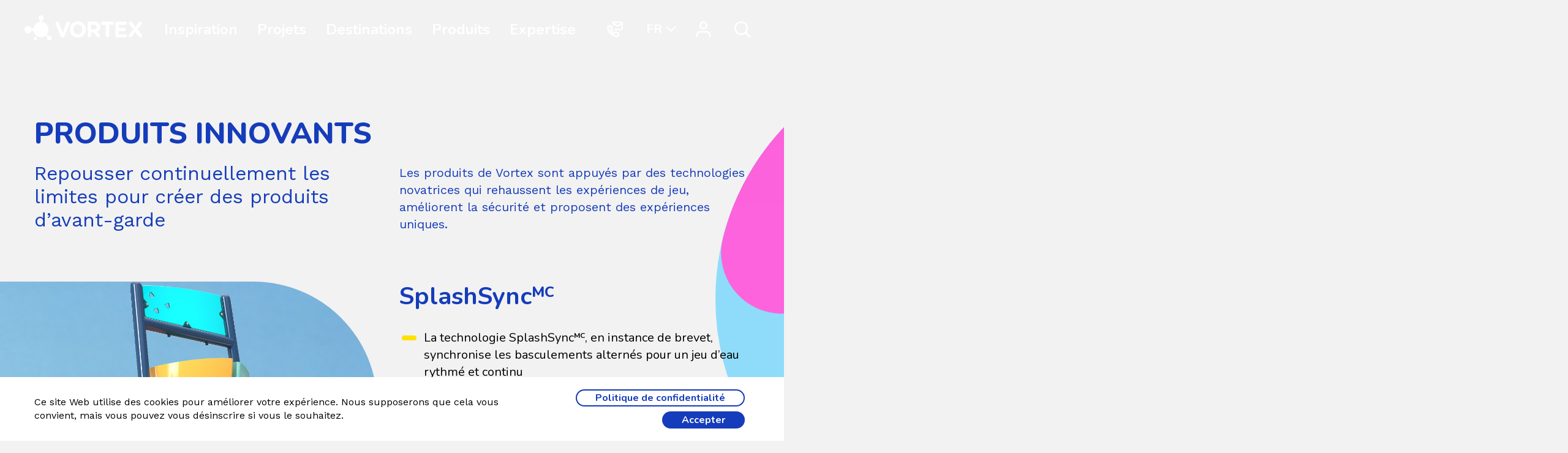

--- FILE ---
content_type: text/html; charset=UTF-8
request_url: https://www.vortex-intl.com/fr/innovations-produits/
body_size: 18200
content:
<!doctype html>
<html lang="fr-FR" prefix="og: https://ogp.me/ns#">
  <head>
          <!-- Google Tag Manager -->
        <script>(function(w,d,s,l,i){w[l]=w[l]||[];w[l].push({'gtm.start':
        new Date().getTime(),event:'gtm.js'});var f=d.getElementsByTagName(s)[0],
        j=d.createElement(s),dl=l!='dataLayer'?'&l='+l:'';j.async=true;j.src=
        'https://www.googletagmanager.com/gtm.js?id='+i+dl;f.parentNode.insertBefore(j,f);
        })(window,document,'script','dataLayer','GTM-TB8DRSQ');</script>
        <!-- End Google Tag Manager -->
	<!-- Meta Pixel Code -->
<script>
!function(f,b,e,v,n,t,s)
{if(f.fbq)return;n=f.fbq=function(){n.callMethod?
n.callMethod.apply(n,arguments):n.queue.push(arguments)};
if(!f._fbq)f._fbq=n;n.push=n;n

.loaded=!0;n.version='2.0';
n.queue=[];t=b.createElement(e);t.async=!0;
t.src=v;s=b.getElementsByTagName(e)[0];
s.parentNode.insertBefore(t,s)}(window, document,'script',
'https://connect.facebook.net/en_US/fbevents.js');
fbq('init', '530629623138682');
fbq('track', 'PageView');
</script>
<noscript><img height="1" width="1" style="display:none"
src="https://www.facebook.com/tr?id=530629623138682&ev=PageView&noscript=1"
/></noscript>
	<!-- End Meta Pixel Code -->
	<!-- Google tag (gtag.js) --> <script async src="https://www.googletagmanager.com/gtag/js?id=G-69P1CCRW2M"></script> <script> window.dataLayer = window.dataLayer || []; function gtag(){dataLayer.push(argum$
          <meta charset="utf-8">
  <meta http-equiv="x-ua-compatible" content="ie=edge">
  <meta name="viewport" content="width=device-width, initial-scale=1, shrink-to-fit=no">
  <link rel="apple-touch-icon" sizes="180x180" href="https://www.vortex-intl.com/wp-content/themes/vortex/dist/images/favicons/apple-touch-icon_cd72593f.png">
<link rel="icon" type="image/png" sizes="16x16" href="https://www.vortex-intl.com/wp-content/themes/vortex/dist/images/favicons/favicon-16x16_0e1aa525.png">
<link rel="icon" type="image/png" sizes="32x32" href="https://www.vortex-intl.com/wp-content/themes/vortex/dist/images/favicons/favicon-32x32_cf425b0c.png">
<link rel="icon" type="image/png" sizes="192x192" href="https://www.vortex-intl.com/wp-content/themes/vortex/dist/images/favicons/android-chrome-192x192_41cec5c9.png">
<link rel="icon" type="image/png" sizes="512x512" href="https://www.vortex-intl.com/wp-content/themes/vortex/dist/images/favicons/android-chrome-512x512_6ab52ddc.png">
<link rel="manifest" href="https://www.vortex-intl.com/wp-content/themes/vortex/dist/images/favicons/site_b9aa277f.webmanifest">
<link rel="mask-icon" href="https://www.vortex-intl.com/wp-content/themes/vortex/dist/images/favicons/safari-pinned-tab.svg" color="#153cba">
<meta name="msapplication-TileColor" content="#ffffff">
<meta name="theme-color" content="#ffffff">  <script>
    function ready(fn) {
      if (document.readyState != 'loading'){
        fn();
      } else if (document.addEventListener) {
        document.addEventListener('DOMContentLoaded', fn);
      } else {
        document.attachEvent('onreadystatechange', function() {
          if (document.readyState != 'loading')
            fn();
        });
      }
    }

    const i18n = {
        'Back to Product': {
            'en-US' : 'Back to Product',
            'fr-FR' : 'Retour au Produit'
        },
        'Back to Expertise': {
            'en-US' : 'Back to Expertise',
            'fr-FR' : 'Retour à l\'Expertise'
        }
    };

    function __(str) {
        var lang = document.getElementsByTagName('html')[0].getAttribute('lang');
        return i18n[str][lang];
    }

    ready(function() { 

        var classList = document.body.classList;
        var pageClass = '';

        if(classList.contains('single-products')) {
            pageClass = 'products';
        } else if (classList.contains('page-template-page-technologies')) {
            pageClass = 'technologies-page';
        } else if (classList.contains('post-type-archive-expertise')) {
            pageClass = 'expertise-page';
        }

        const currentPage = {
            url: window.location.href,
            class: pageClass
        }

        var vorhistoryJSON = window.localStorage.getItem('vorhistory') || "[]";

        var vorhistory = JSON.parse(vorhistoryJSON);

        if(vorhistory.length === 0 || JSON.stringify(vorhistory[0]) !== JSON.stringify(currentPage)) {
            vorhistory.unshift(currentPage);
        }
        if(vorhistory.length > 2) {
            vorhistory.pop();
        }

        window.localStorage.setItem('vorhistory', JSON.stringify(vorhistory));

        var fromProductToTechnologies = vorhistory[0].class === 'technologies-page' && vorhistory[1].class === 'products';
        var fromExpertisetoTechnologies = vorhistory[0].class === 'technologies-page' && vorhistory[1].class === 'expertise-page';
        
        if(fromProductToTechnologies || fromExpertisetoTechnologies) {
            var elem = document.createElement('a');
            elem.className += 'linkround linkround--blue';
            elem.style.cssText = 'position:fixed;z-index:100;top:110px;right:40px;';
            elem.setAttribute('href', vorhistory[1].url);

            if(fromProductToTechnologies) {
                elem.innerHTML = __("Back to Product");
            }
            if (fromExpertisetoTechnologies) {
                elem.innerHTML = __("Back to Expertise");  
            }

            document.body.appendChild(elem);
        }

        console.log(vorhistory);

    });

</script>
    
    <!-- Global site tag (gtag.js) - Google Analytics -->
    <script async src="https://www.googletagmanager.com/gtag/js?id=UA-10598377-1"></script>
    <script>
    window.dataLayer = window.dataLayer || [];
    function gtag(){dataLayer.push(arguments);}
    gtag('js', new Date());

    gtag('config', 'UA-10598377-1'); </script>
<!-- LinkedIn tag -->
   <script type='text/javascript'>
_linkedin_partner_id = '7017050';
window._linkedin_data_partner_ids = window._linkedin_data_partner_ids || []; window._linkedin_data_partner_ids.push(_linkedin_partner_id);
</script><script type='text/javascript'>
(function(l) {
if (!l){window.lintrk = function(a,b){window.lintrk.q.push([a,b])};
window.lintrk.q=[]}
var s = document.getElementsByTagName('script')[0];
var b = document.createElement('script'); b.type = 'text/javascript';b.async = true; b.src = 'https://snap.licdn.com/li.lms-analytics/insight.min.js';
s.parentNode.insertBefore(b, s);})(window.lintrk); </script> <noscript> <img height='1' width='1' style='display:none;' alt='' src='https://px.ads.linkedin.com/collect/?pid=7017050&fmt=gif' /></noscript>
    
    <link rel="alternate" href="https://www.vortex-intl.com/technologies/" />
<link rel="alternate" hreflang="en" href="https://www.vortex-intl.com/technologies/" />
<link rel="alternate" hreflang="fr" href="https://www.vortex-intl.com/fr/innovations-produits/" />
<link rel="alternate" hreflang="es" href="https://www.vortex-intl.com/es/technologies/" />
<link rel="alternate" hreflang="x-default" href="https://www.vortex-intl.com/technologies/" />

<!-- Search Engine Optimization by Rank Math - https://rankmath.com/ -->
<title>Produits Innovants | Vortex</title>
<meta name="robots" content="follow, index, max-snippet:-1, max-video-preview:-1, max-image-preview:large"/>
<link rel="canonical" href="https://www.vortex-intl.com/fr/innovations-produits/" />
<meta property="og:locale" content="fr_FR" />
<meta property="og:type" content="article" />
<meta property="og:title" content="Produits Innovants | Vortex" />
<meta property="og:url" content="https://www.vortex-intl.com/fr/innovations-produits/" />
<meta property="og:site_name" content="VORTEX" />
<meta property="article:publisher" content="https://www.facebook.com/vortexintl/" />
<meta property="og:updated_time" content="2025-11-13T13:20:24-05:00" />
<meta property="og:image" content="https://www.vortex-intl.com/wp-content/uploads/2023/12/inserted/schema-organization-logo400x400.jpg" />
<meta property="og:image:secure_url" content="https://www.vortex-intl.com/wp-content/uploads/2023/12/inserted/schema-organization-logo400x400.jpg" />
<meta property="og:image:width" content="400" />
<meta property="og:image:height" content="400" />
<meta property="og:image:alt" content="Logo Vortex Aquatic Structures International Inc." />
<meta property="og:image:type" content="image/jpeg" />
<meta name="twitter:card" content="summary_large_image" />
<meta name="twitter:title" content="Produits Innovants | Vortex" />
<meta name="twitter:site" content="@VortexINTL" />
<meta name="twitter:creator" content="@VortexINTL" />
<meta name="twitter:image" content="https://www.vortex-intl.com/wp-content/uploads/2023/12/inserted/schema-organization-logo400x400.jpg" />
<meta name="twitter:label1" content="Time to read" />
<meta name="twitter:data1" content="Less than a minute" />
<script type="application/ld+json" class="rank-math-schema">{"@context":"https://schema.org","@graph":[{"@type":"BreadcrumbList","@id":"https://www.vortex-intl.com/fr/innovations-produits/#breadcrumb","itemListElement":[{"@type":"ListItem","position":"1","item":{"@id":"https://www.vortex-intl.com","name":"VORTEX"}},{"@type":"ListItem","position":"2","item":{"@id":"https://www.vortex-intl.com/fr/innovations-produits/","name":"Produits innovants"}}]}]}</script>
<!-- /Rank Math WordPress SEO plugin -->

<link rel='dns-prefetch' href='//cdnjs.cloudflare.com' />
<link rel='dns-prefetch' href='//cdn.jsdelivr.net' />
<link rel='dns-prefetch' href='//ajax.googleapis.com' />
<style id='rank-math-toc-block-style-inline-css' type='text/css'>
.wp-block-rank-math-toc-block nav ol{counter-reset:item}.wp-block-rank-math-toc-block nav ol li{display:block}.wp-block-rank-math-toc-block nav ol li:before{content:counters(item, ".") ". ";counter-increment:item}

</style>
<style id='classic-theme-styles-inline-css' type='text/css'>
/*! This file is auto-generated */
.wp-block-button__link{color:#fff;background-color:#32373c;border-radius:9999px;box-shadow:none;text-decoration:none;padding:calc(.667em + 2px) calc(1.333em + 2px);font-size:1.125em}.wp-block-file__button{background:#32373c;color:#fff;text-decoration:none}
</style>
<style id='global-styles-inline-css' type='text/css'>
body{--wp--preset--color--black: #000000;--wp--preset--color--cyan-bluish-gray: #abb8c3;--wp--preset--color--white: #ffffff;--wp--preset--color--pale-pink: #f78da7;--wp--preset--color--vivid-red: #cf2e2e;--wp--preset--color--luminous-vivid-orange: #ff6900;--wp--preset--color--luminous-vivid-amber: #fcb900;--wp--preset--color--light-green-cyan: #7bdcb5;--wp--preset--color--vivid-green-cyan: #00d084;--wp--preset--color--pale-cyan-blue: #8ed1fc;--wp--preset--color--vivid-cyan-blue: #0693e3;--wp--preset--color--vivid-purple: #9b51e0;--wp--preset--gradient--vivid-cyan-blue-to-vivid-purple: linear-gradient(135deg,rgba(6,147,227,1) 0%,rgb(155,81,224) 100%);--wp--preset--gradient--light-green-cyan-to-vivid-green-cyan: linear-gradient(135deg,rgb(122,220,180) 0%,rgb(0,208,130) 100%);--wp--preset--gradient--luminous-vivid-amber-to-luminous-vivid-orange: linear-gradient(135deg,rgba(252,185,0,1) 0%,rgba(255,105,0,1) 100%);--wp--preset--gradient--luminous-vivid-orange-to-vivid-red: linear-gradient(135deg,rgba(255,105,0,1) 0%,rgb(207,46,46) 100%);--wp--preset--gradient--very-light-gray-to-cyan-bluish-gray: linear-gradient(135deg,rgb(238,238,238) 0%,rgb(169,184,195) 100%);--wp--preset--gradient--cool-to-warm-spectrum: linear-gradient(135deg,rgb(74,234,220) 0%,rgb(151,120,209) 20%,rgb(207,42,186) 40%,rgb(238,44,130) 60%,rgb(251,105,98) 80%,rgb(254,248,76) 100%);--wp--preset--gradient--blush-light-purple: linear-gradient(135deg,rgb(255,206,236) 0%,rgb(152,150,240) 100%);--wp--preset--gradient--blush-bordeaux: linear-gradient(135deg,rgb(254,205,165) 0%,rgb(254,45,45) 50%,rgb(107,0,62) 100%);--wp--preset--gradient--luminous-dusk: linear-gradient(135deg,rgb(255,203,112) 0%,rgb(199,81,192) 50%,rgb(65,88,208) 100%);--wp--preset--gradient--pale-ocean: linear-gradient(135deg,rgb(255,245,203) 0%,rgb(182,227,212) 50%,rgb(51,167,181) 100%);--wp--preset--gradient--electric-grass: linear-gradient(135deg,rgb(202,248,128) 0%,rgb(113,206,126) 100%);--wp--preset--gradient--midnight: linear-gradient(135deg,rgb(2,3,129) 0%,rgb(40,116,252) 100%);--wp--preset--font-size--small: 13px;--wp--preset--font-size--medium: 20px;--wp--preset--font-size--large: 36px;--wp--preset--font-size--x-large: 42px;--wp--preset--spacing--20: 0.44rem;--wp--preset--spacing--30: 0.67rem;--wp--preset--spacing--40: 1rem;--wp--preset--spacing--50: 1.5rem;--wp--preset--spacing--60: 2.25rem;--wp--preset--spacing--70: 3.38rem;--wp--preset--spacing--80: 5.06rem;--wp--preset--shadow--natural: 6px 6px 9px rgba(0, 0, 0, 0.2);--wp--preset--shadow--deep: 12px 12px 50px rgba(0, 0, 0, 0.4);--wp--preset--shadow--sharp: 6px 6px 0px rgba(0, 0, 0, 0.2);--wp--preset--shadow--outlined: 6px 6px 0px -3px rgba(255, 255, 255, 1), 6px 6px rgba(0, 0, 0, 1);--wp--preset--shadow--crisp: 6px 6px 0px rgba(0, 0, 0, 1);}:where(.is-layout-flex){gap: 0.5em;}:where(.is-layout-grid){gap: 0.5em;}body .is-layout-flow > .alignleft{float: left;margin-inline-start: 0;margin-inline-end: 2em;}body .is-layout-flow > .alignright{float: right;margin-inline-start: 2em;margin-inline-end: 0;}body .is-layout-flow > .aligncenter{margin-left: auto !important;margin-right: auto !important;}body .is-layout-constrained > .alignleft{float: left;margin-inline-start: 0;margin-inline-end: 2em;}body .is-layout-constrained > .alignright{float: right;margin-inline-start: 2em;margin-inline-end: 0;}body .is-layout-constrained > .aligncenter{margin-left: auto !important;margin-right: auto !important;}body .is-layout-constrained > :where(:not(.alignleft):not(.alignright):not(.alignfull)){max-width: var(--wp--style--global--content-size);margin-left: auto !important;margin-right: auto !important;}body .is-layout-constrained > .alignwide{max-width: var(--wp--style--global--wide-size);}body .is-layout-flex{display: flex;}body .is-layout-flex{flex-wrap: wrap;align-items: center;}body .is-layout-flex > *{margin: 0;}body .is-layout-grid{display: grid;}body .is-layout-grid > *{margin: 0;}:where(.wp-block-columns.is-layout-flex){gap: 2em;}:where(.wp-block-columns.is-layout-grid){gap: 2em;}:where(.wp-block-post-template.is-layout-flex){gap: 1.25em;}:where(.wp-block-post-template.is-layout-grid){gap: 1.25em;}.has-black-color{color: var(--wp--preset--color--black) !important;}.has-cyan-bluish-gray-color{color: var(--wp--preset--color--cyan-bluish-gray) !important;}.has-white-color{color: var(--wp--preset--color--white) !important;}.has-pale-pink-color{color: var(--wp--preset--color--pale-pink) !important;}.has-vivid-red-color{color: var(--wp--preset--color--vivid-red) !important;}.has-luminous-vivid-orange-color{color: var(--wp--preset--color--luminous-vivid-orange) !important;}.has-luminous-vivid-amber-color{color: var(--wp--preset--color--luminous-vivid-amber) !important;}.has-light-green-cyan-color{color: var(--wp--preset--color--light-green-cyan) !important;}.has-vivid-green-cyan-color{color: var(--wp--preset--color--vivid-green-cyan) !important;}.has-pale-cyan-blue-color{color: var(--wp--preset--color--pale-cyan-blue) !important;}.has-vivid-cyan-blue-color{color: var(--wp--preset--color--vivid-cyan-blue) !important;}.has-vivid-purple-color{color: var(--wp--preset--color--vivid-purple) !important;}.has-black-background-color{background-color: var(--wp--preset--color--black) !important;}.has-cyan-bluish-gray-background-color{background-color: var(--wp--preset--color--cyan-bluish-gray) !important;}.has-white-background-color{background-color: var(--wp--preset--color--white) !important;}.has-pale-pink-background-color{background-color: var(--wp--preset--color--pale-pink) !important;}.has-vivid-red-background-color{background-color: var(--wp--preset--color--vivid-red) !important;}.has-luminous-vivid-orange-background-color{background-color: var(--wp--preset--color--luminous-vivid-orange) !important;}.has-luminous-vivid-amber-background-color{background-color: var(--wp--preset--color--luminous-vivid-amber) !important;}.has-light-green-cyan-background-color{background-color: var(--wp--preset--color--light-green-cyan) !important;}.has-vivid-green-cyan-background-color{background-color: var(--wp--preset--color--vivid-green-cyan) !important;}.has-pale-cyan-blue-background-color{background-color: var(--wp--preset--color--pale-cyan-blue) !important;}.has-vivid-cyan-blue-background-color{background-color: var(--wp--preset--color--vivid-cyan-blue) !important;}.has-vivid-purple-background-color{background-color: var(--wp--preset--color--vivid-purple) !important;}.has-black-border-color{border-color: var(--wp--preset--color--black) !important;}.has-cyan-bluish-gray-border-color{border-color: var(--wp--preset--color--cyan-bluish-gray) !important;}.has-white-border-color{border-color: var(--wp--preset--color--white) !important;}.has-pale-pink-border-color{border-color: var(--wp--preset--color--pale-pink) !important;}.has-vivid-red-border-color{border-color: var(--wp--preset--color--vivid-red) !important;}.has-luminous-vivid-orange-border-color{border-color: var(--wp--preset--color--luminous-vivid-orange) !important;}.has-luminous-vivid-amber-border-color{border-color: var(--wp--preset--color--luminous-vivid-amber) !important;}.has-light-green-cyan-border-color{border-color: var(--wp--preset--color--light-green-cyan) !important;}.has-vivid-green-cyan-border-color{border-color: var(--wp--preset--color--vivid-green-cyan) !important;}.has-pale-cyan-blue-border-color{border-color: var(--wp--preset--color--pale-cyan-blue) !important;}.has-vivid-cyan-blue-border-color{border-color: var(--wp--preset--color--vivid-cyan-blue) !important;}.has-vivid-purple-border-color{border-color: var(--wp--preset--color--vivid-purple) !important;}.has-vivid-cyan-blue-to-vivid-purple-gradient-background{background: var(--wp--preset--gradient--vivid-cyan-blue-to-vivid-purple) !important;}.has-light-green-cyan-to-vivid-green-cyan-gradient-background{background: var(--wp--preset--gradient--light-green-cyan-to-vivid-green-cyan) !important;}.has-luminous-vivid-amber-to-luminous-vivid-orange-gradient-background{background: var(--wp--preset--gradient--luminous-vivid-amber-to-luminous-vivid-orange) !important;}.has-luminous-vivid-orange-to-vivid-red-gradient-background{background: var(--wp--preset--gradient--luminous-vivid-orange-to-vivid-red) !important;}.has-very-light-gray-to-cyan-bluish-gray-gradient-background{background: var(--wp--preset--gradient--very-light-gray-to-cyan-bluish-gray) !important;}.has-cool-to-warm-spectrum-gradient-background{background: var(--wp--preset--gradient--cool-to-warm-spectrum) !important;}.has-blush-light-purple-gradient-background{background: var(--wp--preset--gradient--blush-light-purple) !important;}.has-blush-bordeaux-gradient-background{background: var(--wp--preset--gradient--blush-bordeaux) !important;}.has-luminous-dusk-gradient-background{background: var(--wp--preset--gradient--luminous-dusk) !important;}.has-pale-ocean-gradient-background{background: var(--wp--preset--gradient--pale-ocean) !important;}.has-electric-grass-gradient-background{background: var(--wp--preset--gradient--electric-grass) !important;}.has-midnight-gradient-background{background: var(--wp--preset--gradient--midnight) !important;}.has-small-font-size{font-size: var(--wp--preset--font-size--small) !important;}.has-medium-font-size{font-size: var(--wp--preset--font-size--medium) !important;}.has-large-font-size{font-size: var(--wp--preset--font-size--large) !important;}.has-x-large-font-size{font-size: var(--wp--preset--font-size--x-large) !important;}
.wp-block-navigation a:where(:not(.wp-element-button)){color: inherit;}
:where(.wp-block-post-template.is-layout-flex){gap: 1.25em;}:where(.wp-block-post-template.is-layout-grid){gap: 1.25em;}
:where(.wp-block-columns.is-layout-flex){gap: 2em;}:where(.wp-block-columns.is-layout-grid){gap: 2em;}
.wp-block-pullquote{font-size: 1.5em;line-height: 1.6;}
</style>
<link rel='stylesheet' id='owl.carousel/css/main-css' href='//cdnjs.cloudflare.com/ajax/libs/OwlCarousel2/2.3.4/assets/owl.carousel.min.css' type='text/css' media='' />
<link rel='stylesheet' id='owl.carousel/css/default-css' href='//cdnjs.cloudflare.com/ajax/libs/OwlCarousel2/2.3.4/assets/owl.theme.default.css' type='text/css' media='' />
<link rel='stylesheet' id='lightagallery/css/main-css' href='//cdnjs.cloudflare.com/ajax/libs/lightgallery/1.6.12/css/lightgallery.min.css' type='text/css' media='' />
<link rel='stylesheet' id='mediaelement-css' href='https://www.vortex-intl.com/wp-includes/js/mediaelement/mediaelementplayer-legacy.min.css?ver=4.2.17' type='text/css' media='all' />
<link rel='stylesheet' id='wp-mediaelement-css' href='https://www.vortex-intl.com/wp-includes/js/mediaelement/wp-mediaelement.min.css?ver=6.3.1' type='text/css' media='all' />
<link rel='stylesheet' id='sage/main-vid.css-css' href='https://www.vortex-intl.com/wp-content/themes/vortex/dist/styles/main_4d2020b1.css' type='text/css' media='all' />
<script type='text/javascript' src='https://cdnjs.cloudflare.com/ajax/libs/jquery/3.4.1/jquery.min.js?ver=3.4.1' id='jquery-js'></script>
<script type='text/javascript' src='//cdnjs.cloudflare.com/ajax/libs/OwlCarousel2/2.3.4/owl.carousel.min.js' id='owl.carousel/js/main-js'></script>
<script type='text/javascript' src='//cdn.jsdelivr.net/npm/isotope-layout@3/dist/isotope.pkgd.js' id='isotope/js/main-js'></script>
<script type='text/javascript' src='//cdn.jsdelivr.net/npm/isotope-packery@2/packery-mode.pkgd.js' id='isotope/js/packery-js'></script>
<script type='text/javascript' src='//cdn.jsdelivr.net/npm/isotope-masonry-horizontal@2/masonry-horizontal.js' id='isotope/js/masonry-horizontal-js'></script>
<script type='text/javascript' src='//ajax.googleapis.com/ajax/libs/jqueryui/1.9.2/jquery-ui.min.js' id='jquery-ui-js'></script>
<script type='text/javascript' src='//cdnjs.cloudflare.com/ajax/libs/jquery.selectboxit/3.8.0/jquery.selectBoxIt.min.js' id='selectboxit/js/main-js'></script>
<script type='text/javascript' src='https://cdnjs.cloudflare.com/ajax/libs/enquire.js/2.1.6/enquire.min.js' id='enquire-js-js'></script>
<script type='text/javascript' src='//cdnjs.cloudflare.com/ajax/libs/Sly/1.6.1/sly.min.js' id='sly/js/main-js'></script>
<script type='text/javascript' src='//cdnjs.cloudflare.com/ajax/libs/lightgallery/1.6.12/js/lightgallery-all.min.js' id='lightagallery/js/main-js'></script>

<script type="text/javascript">
    (function(c,l,a,r,i,t,y){
        c[a]=c[a]||function(){(c[a].q=c[a].q||[]).push(arguments)};
        t=l.createElement(r);t.async=1;t.src="https://www.clarity.ms/tag/"+i;
        y=l.getElementsByTagName(r)[0];y.parentNode.insertBefore(t,y);
    })(window, document, "clarity", "script", "sxb34vmbu8");
</script><style>
    .project-box {
        border: 1px solid #ddd;
        border-radius: 8px;
        padding: 20px;
        margin: 20px 0;
        background: #fff;
        box-shadow: 0 2px 5px rgba(0,0,0,0.1);
        transition: transform 0.3s ease, box-shadow 0.3s ease;
        display: inline-block;
        vertical-align: top;
        box-sizing: border-box;
    }
    
    .project-box:hover {
        transform: translateY(-2px);
        box-shadow: 0 4px 15px rgba(0,0,0,0.15);
    }
    
    /* Width Varianten */
    .project-width-full {
        width: 100%;
        display: block;
    }
    
    .project-width-half {
        width: calc(50% - 10px);
        margin-right: 20px;
    }
    
    .project-width-third {
        width: calc(33.333% - 14px);
        margin-right: 20px;
    }
    
    /* Letztes Element in Reihe ohne margin-right */
    .project-width-half:nth-child(2n),
    .project-width-third:nth-child(3n) {
        margin-right: 0;
    }
    
    /* Responsive Anpassungen */
    @media (max-width: 768px) {
        .project-width-half,
        .project-width-third {
            width: 100%;
            margin-right: 0;
            display: block;
        }
    }
    
    .project-title {
        margin: 0 0 10px 0;
        font-size: 1.4em;
        line-height: 1.3;
    }
    
    .project-title a {
        color: #333;
        text-decoration: none;
        transition: color 0.3s ease;
    }
    
    .project-title a:hover {
        color: #0073aa;
        text-decoration: underline;
    }
    
    .project-location {
        color: #666;
        font-size: 0.9em;
        margin-bottom: 15px;
        padding-bottom: 10px;
        border-bottom: 1px solid #eee;
        font-weight: 500;
    }
    
    .project-location:before {
        content: "";
        background-image: url("https://www.vortex-intl.com/wp-content/themes/vortex/dist/images/flags/US_34885271.svg");
        background-size: contain;
        background-repeat: no-repeat;
        background-position: center;
        display: inline-block;
        width: 20px;
        height: 15px;
        margin-right: 8px;
        vertical-align: middle;
    }
    
    .project-image {
        margin-top: 15px;
        overflow: hidden;
        border-radius: 5px;
    }
    
    .project-image img {
        width: 100%;
        height: 400px;
        object-fit: cover;
        display: block;
    }
    </style>		<script>
			document.documentElement.className = document.documentElement.className.replace('no-js', 'js');
		</script>
				<style>
			.no-js img.lazyload {
				display: none;
			}

			figure.wp-block-image img.lazyloading {
				min-width: 150px;
			}

						.lazyload, .lazyloading {
				opacity: 0;
			}

			.lazyloaded {
				opacity: 1;
				transition: opacity 400ms;
				transition-delay: 0ms;
			}

					</style>
		<link rel="icon" href="https://www.vortex-intl.com/wp-content/uploads/2025/02/inserted/vortex_flavicon.png" sizes="32x32" />
<link rel="icon" href="https://www.vortex-intl.com/wp-content/uploads/2025/02/inserted/vortex_flavicon.png" sizes="192x192" />
<link rel="apple-touch-icon" href="https://www.vortex-intl.com/wp-content/uploads/2025/02/inserted/vortex_flavicon.png" />
<meta name="msapplication-TileImage" content="https://www.vortex-intl.com/wp-content/uploads/2025/02/inserted/vortex_flavicon.png" />
		<style type="text/css" id="wp-custom-css">
			.login_block h1 {
	padding: 0 0 2rem;
	font-size: 3rem;
}

.page-template-flexible h1 {
	padding: 0;
	font-size: 3rem;
}

.page-template-full-width .wysiwyg-content ul,
.full-width-location .wysiwyg-content ul {
	list-style: circle;
	list-style: inside;
	font-size: 1.3rem !important;
	margin-top: 1rem;
}

.page-template-full-width h1,
.full-width-location h1 {
	padding-bottom: 1rem !important;
}

.full-width-location h1 {
	padding-top: 0;
}

.full-width-location > .hero-image {
	opacity: 0.6 !important;
}

.page-template-full-width h2,
.full-width-location h2 {
	padding-top: 2rem;
}

.full-width-location main {
	margin-top: 0;
}

.full-width-location .cta-div {
	margin-left: 0;
}

.full-width-location .cta-capsule_title {
	padding-top: 0;
}

@media only screen and (min-width: 48em) {
	.big-h2 {
		 font-size: 5rem;
	}
}		</style>
		          <script type="application/ld+json">
        {
            "@context": "https://schema.org",
            "@type": "Organization",
            "name": "Vortex Aquatic Structures International Inc",
            "url": "https://www.vortex-intl.com/",
            "logo": "https://www.vortex-intl.com/wp-content/themes/vortex/resources/assets/images/schema/schema-organization-logo400x400.jpg",
            "alternateName": "Vortex International Canada",
            "sameAs": [
                "https://twitter.com/VortexINTL",
                "https://www.facebook.com/vortexintl",
                "https://www.linkedin.com/company/vortex-aquatic-structures-international/"
            ],
            "contactPoint": [
                {
                    "@type": "ContactPoint",
                    "telephone": "+1-877-586-7839",
                    "contactType": "sales",
                    "email": "info@vortex-intl.com",
                    "areaServed": [
                        "CA",
                        "US",
                        "SP"
                    ],
                    "availableLanguage": [
                        "fr",
                        "en",
                        "sp"
                    ]
                }
            ]
        }
        </script>
        </head>
    <body style="background-color: #f2f2f2;" class="page-template page-template-page-technologies page-technologies page page-id-24530 sp-easy-accordion-enabled innovations-produits app-data index-data singular-data page-data page-24530-data page-innovations-produits-data page-technologies-data">
            <!-- Google Tag Manager (noscript) -->
        <noscript><iframe src="https://www.googletagmanager.com/ns.html?id=GTM-TB8DRSQ"
        height="0" width="0" style="display:none;visibility:hidden"></iframe></noscript>
        <!-- End Google Tag Manager (noscript) -->
            <div class="bg-shape bg-shape-0" data-bg-shape-y="0">
	 <svg width="800" height="800" xmlns="http://www.w3.org/2000/svg">
		 <g stroke-width="200" fill="none" fill-rule="evenodd" stroke-linecap="round" stroke-linejoin="round">
			 <circle stroke="#979797" stroke-width="0" cx="400" cy="400" r="400"/>
			 <path class="shape-1-path" d="M375.594488,90.9465786 C215.794137,103.391641 90,237.005423 90,400 C90,571.208272 228.791728,710 400,710 L400,710 C571.208272,710 710,571.208272 710,400 C710,228.791728 571.208272,90 400,90" stroke="#000" stroke-width="180" stroke-linecap="round"/>
			 <path class="shape-2-path" d="M375.594488,90.9465786 C215.794137,103.391641 90,237.005423 90,400 C90,571.208272 228.791728,710 400,710 L400,710 C571.208272,710 710,571.208272 710,400 C710,228.791728 571.208272,90 400,90" stroke="#000" stroke-width="180" stroke-linecap="round"/>
		 </g>
	</svg>
</div>

<div class="bg-shape bg-shape-3" data-bg-shape-y="0.3">
	 <svg width="692" height="1183" xmlns="http://www.w3.org/2000/svg">
		 <g stroke-width="200" fill="none" fill-rule="evenodd" stroke-linecap="round" stroke-linejoin="round">
			 <path class="shape-1-path" d="M100.5 100.5c0 271.172 219.828 491 491 491" stroke="#6ED4FC"/>
			 <path class="shape-2-path" d="M100.5 1082.5c0-271.172 219.828-491 491-491" stroke="#FFE000"/>
		 </g>
	</svg>
</div>

<div class="bg-shape bg-shape-4" data-bg-shape-y="0.5">
	 <svg width="800" height="800" xmlns="http://www.w3.org/2000/svg">
		 <g stroke-width="200" fill="none" fill-rule="evenodd" stroke-linecap="round" stroke-linejoin="round">
			 <circle stroke="#979797" stroke-width="0" cx="400" cy="400" r="400"/>
			 <path class="shape-1-path" d="M375.594488,90.9465786 C215.794137,103.391641 90,237.005423 90,400 C90,571.208272 228.791728,710 400,710 L400,710 C571.208272,710 710,571.208272 710,400 C710,228.791728 571.208272,90 400,90" stroke="#000" stroke-width="180" stroke-linecap="round"/>
			 <path class="shape-2-path" d="M375.594488,90.9465786 C215.794137,103.391641 90,237.005423 90,400 C90,571.208272 228.791728,710 400,710 L400,710 C571.208272,710 710,571.208272 710,400 C710,228.791728 571.208272,90 400,90" stroke="#000" stroke-width="180" stroke-linecap="round"/>
		 </g>
	</svg>
</div>

<div class="bg-shape bg-shape-2" data-bg-shape-y="0.65">
	<svg class="shape-1" width="800" height="800" xmlns="http://www.w3.org/2000/svg">
		<g stroke-width="200" fill="none" fill-rule="evenodd" stroke-linecap="round" stroke-linejoin="round">
			<circle stroke="#979797" stroke-width="0" cx="400" cy="400" r="400"/>
			<path class="shape-1-path" d="M375.594488,90.9465786 C215.794137,103.391641 90,237.005423 90,400 C90,571.208272 228.791728,710 400,710 L400,710 C571.208272,710 710,571.208272 710,400 C710,228.791728 571.208272,90 400,90" stroke="#000" stroke-width="180" stroke-linecap="round"/>
		</g>
	</svg>
	<svg class="shape-2" width="800" height="800" xmlns="http://www.w3.org/2000/svg">
		<g stroke-width="200" fill="none" fill-rule="evenodd" stroke-linecap="round" stroke-linejoin="round">
			<circle stroke="#979797" stroke-width="0" cx="400" cy="400" r="400"/>
			<path class="shape-2-path" d="M375.594488,90.9465786 C215.794137,103.391641 90,237.005423 90,400 C90,571.208272 228.791728,710 400,710 L400,710 C571.208272,710 710,571.208272 710,400 C710,228.791728 571.208272,90 400,90" stroke="#000" stroke-width="180" stroke-linecap="round"/>
		</g>
	</svg>
</div>

<div class="bg-shape bg-shape-5" data-bg-shape-y="0.8">
	<svg width="837" height="2147" xmlns="http://www.w3.org/2000/svg">
		<g stroke-width="200" fill="none" fill-rule="evenodd" stroke-linecap="round" stroke-linejoin="round">
			<path class="shape-1-path" d="M696.675 2046.125C347.142 1855.736 74.11 1385.981 102.477 976.64c28.367-409.342 312.327-801.453 634.227-875.81" stroke="#FFE000"/>
			<path class="shape-2-path" d="M592.642 510.5c-271.172 0-491 219.828-491 491s219.828 491 491 491" stroke="#FF33D4"/>
		</g>
	</svg>
</div>
        <header class="banner">
  <div class="navs-container">
    <div class="desktop-nav">
      <a class="link brand" href="https://www.vortex-intl.com/fr/">
        <span class="visually-hidden">Vortex</span>
        <svg class="logo" viewBox="0 0 192 41" aria-hidden="true">
          <use xlink:href="https://www.vortex-intl.com/wp-content/themes/vortex/dist/images/svg_map_68028944.svg#vortex-logo" />
        </svg>
      </a>
      <nav class="nav-primary">
                  <div id="desktop-nav" class="menu-primary-menu-fr-container"><ul id="desk-nav-primary" class="nav"><li id="menu-item-28154" class="menu-item menu-item-type-post_type menu-item-object-page menu-item-28154"><a href="https://www.vortex-intl.com/fr/inspiration/">Inspiration</a></li>
<li id="menu-item-29082" class="menu-item menu-item-type-custom menu-item-object-custom menu-item-has-children menu-item-29082"><a href="/fr/projets/">Projets</a>
<ul class="sub-menu">
	<li id="menu-item-85805" class="menu-item menu-item-type-custom menu-item-object-custom menu-item-85805"><a href="/fr/projets/?venues_cat=aquatic-center-fr&#038;continent"><div class="menu-item-inner"><img width="150" height="150" class="menu-item-image lazyload" data-src="https://www.vortex-intl.com/wp-content/uploads/2019/10/aquatic_center3-2-150x150.png" src="[data-uri]" style="--smush-placeholder-width: 150px; --smush-placeholder-aspect-ratio: 150/150;" /><noscript><img width="150" height="150" class="menu-item-image lazyload" data-src="https://www.vortex-intl.com/wp-content/uploads/2019/10/aquatic_center3-2-150x150.png" src="[data-uri]" style="--smush-placeholder-width: 150px; --smush-placeholder-aspect-ratio: 150/150;" /><noscript><img width="150" height="150" class="menu-item-image" src="https://www.vortex-intl.com/wp-content/uploads/2019/10/aquatic_center3-2-150x150.png" /></noscript></noscript><span class="menu-item-text-container"><span class="menu-item-text">Centres Aquatiques</span></span></div></a></li>
	<li id="menu-item-85807" class="menu-item menu-item-type-custom menu-item-object-custom menu-item-85807"><a href="/fr/projets/?venues_cat=campground-fr&#038;continent"><div class="menu-item-inner"><img width="150" height="150" class="menu-item-image lazyload" data-src="https://www.vortex-intl.com/wp-content/uploads/2019/09/hotels_resorts2-150x150.jpg" src="[data-uri]" style="--smush-placeholder-width: 150px; --smush-placeholder-aspect-ratio: 150/150;" /><noscript><img width="150" height="150" class="menu-item-image lazyload" data-src="https://www.vortex-intl.com/wp-content/uploads/2019/09/hotels_resorts2-150x150.jpg" src="[data-uri]" style="--smush-placeholder-width: 150px; --smush-placeholder-aspect-ratio: 150/150;" /><noscript><img width="150" height="150" class="menu-item-image" src="https://www.vortex-intl.com/wp-content/uploads/2019/09/hotels_resorts2-150x150.jpg" /></noscript></noscript><span class="menu-item-text-container"><span class="menu-item-text">Terrains de Camping</span></span></div></a></li>
	<li id="menu-item-85808" class="menu-item menu-item-type-custom menu-item-object-custom menu-item-85808"><a href="/fr/projets/?venues_cat=hotelorresort-fr&#038;continent"><div class="menu-item-inner"><img width="150" height="150" class="menu-item-image lazyload" data-src="https://www.vortex-intl.com/wp-content/uploads/2019/09/hotels_resorts2-1-150x150.jpg" src="[data-uri]" style="--smush-placeholder-width: 150px; --smush-placeholder-aspect-ratio: 150/150;" /><noscript><img width="150" height="150" class="menu-item-image lazyload" data-src="https://www.vortex-intl.com/wp-content/uploads/2019/09/hotels_resorts2-1-150x150.jpg" src="[data-uri]" style="--smush-placeholder-width: 150px; --smush-placeholder-aspect-ratio: 150/150;" /><noscript><img width="150" height="150" class="menu-item-image lazyload" data-src="https://www.vortex-intl.com/wp-content/uploads/2019/09/hotels_resorts2-1-150x150.jpg" src="[data-uri]" style="--smush-placeholder-width: 150px; --smush-placeholder-aspect-ratio: 150/150;" /><noscript><img width="150" height="150" class="menu-item-image lazyload" data-src="https://www.vortex-intl.com/wp-content/uploads/2019/09/hotels_resorts2-1-150x150.jpg" src="[data-uri]" style="--smush-placeholder-width: 150px; --smush-placeholder-aspect-ratio: 150/150;" /><noscript><img width="150" height="150" class="menu-item-image" src="https://www.vortex-intl.com/wp-content/uploads/2019/09/hotels_resorts2-1-150x150.jpg" /></noscript></noscript></noscript></noscript><span class="menu-item-text-container"><span class="menu-item-text">Hôtels et Centres de Villégiature</span></span></div></a></li>
	<li id="menu-item-85809" class="menu-item menu-item-type-custom menu-item-object-custom menu-item-85809"><a href="/fr/projets/?venues_cat=park-fr&#038;continent"><div class="menu-item-inner"><img width="150" height="150" class="menu-item-image lazyload" data-src="https://www.vortex-intl.com/wp-content/uploads/2019/11/header_parks3-9-150x150.png" src="[data-uri]" style="--smush-placeholder-width: 150px; --smush-placeholder-aspect-ratio: 150/150;" /><noscript><img width="150" height="150" class="menu-item-image lazyload" data-src="https://www.vortex-intl.com/wp-content/uploads/2019/11/header_parks3-9-150x150.png" src="[data-uri]" style="--smush-placeholder-width: 150px; --smush-placeholder-aspect-ratio: 150/150;" /><noscript><img width="150" height="150" class="menu-item-image lazyload" data-src="https://www.vortex-intl.com/wp-content/uploads/2019/11/header_parks3-9-150x150.png" src="[data-uri]" style="--smush-placeholder-width: 150px; --smush-placeholder-aspect-ratio: 150/150;" /><noscript><img width="150" height="150" class="menu-item-image lazyload" data-src="https://www.vortex-intl.com/wp-content/uploads/2019/11/header_parks3-9-150x150.png" src="[data-uri]" style="--smush-placeholder-width: 150px; --smush-placeholder-aspect-ratio: 150/150;" /><noscript><img width="150" height="150" class="menu-item-image" src="https://www.vortex-intl.com/wp-content/uploads/2019/11/header_parks3-9-150x150.png" /></noscript></noscript></noscript></noscript><span class="menu-item-text-container"><span class="menu-item-text">Parcs</span></span></div></a></li>
	<li id="menu-item-85810" class="menu-item menu-item-type-custom menu-item-object-custom menu-item-85810"><a href="/fr/projets/?venues_cat=mixeduse-fr&#038;continent"><div class="menu-item-inner"><img width="150" height="150" class="menu-item-image lazyload" data-src="https://www.vortex-intl.com/wp-content/uploads/2019/11/special_prjects_header-1-150x150.jpg" src="[data-uri]" style="--smush-placeholder-width: 150px; --smush-placeholder-aspect-ratio: 150/150;" /><noscript><img width="150" height="150" class="menu-item-image lazyload" data-src="https://www.vortex-intl.com/wp-content/uploads/2019/11/special_prjects_header-1-150x150.jpg" src="[data-uri]" style="--smush-placeholder-width: 150px; --smush-placeholder-aspect-ratio: 150/150;" /><noscript><img width="150" height="150" class="menu-item-image lazyload" data-src="https://www.vortex-intl.com/wp-content/uploads/2019/11/special_prjects_header-1-150x150.jpg" src="[data-uri]" style="--smush-placeholder-width: 150px; --smush-placeholder-aspect-ratio: 150/150;" /><noscript><img width="150" height="150" class="menu-item-image lazyload" data-src="https://www.vortex-intl.com/wp-content/uploads/2019/11/special_prjects_header-1-150x150.jpg" src="[data-uri]" style="--smush-placeholder-width: 150px; --smush-placeholder-aspect-ratio: 150/150;" /><noscript><img width="150" height="150" class="menu-item-image" src="https://www.vortex-intl.com/wp-content/uploads/2019/11/special_prjects_header-1-150x150.jpg" /></noscript></noscript></noscript></noscript><span class="menu-item-text-container"><span class="menu-item-text">Projets spéciaux</span></span></div></a></li>
	<li id="menu-item-85813" class="menu-item menu-item-type-custom menu-item-object-custom menu-item-85813"><a href="/fr/projets/?venues_cat=amusementpark-fr&#038;continent"><div class="menu-item-inner"><img width="150" height="150" class="menu-item-image lazyload" data-src="https://www.vortex-intl.com/wp-content/uploads/2019/10/1-prj_tommygarrottaquaticsfacility_2017-14-2-150x150.jpg" src="[data-uri]" style="--smush-placeholder-width: 150px; --smush-placeholder-aspect-ratio: 150/150;" /><noscript><img width="150" height="150" class="menu-item-image lazyload" data-src="https://www.vortex-intl.com/wp-content/uploads/2019/10/1-prj_tommygarrottaquaticsfacility_2017-14-2-150x150.jpg" src="[data-uri]" style="--smush-placeholder-width: 150px; --smush-placeholder-aspect-ratio: 150/150;" /><noscript><img width="150" height="150" class="menu-item-image" src="https://www.vortex-intl.com/wp-content/uploads/2019/10/1-prj_tommygarrottaquaticsfacility_2017-14-2-150x150.jpg" /></noscript></noscript><span class="menu-item-text-container"><span class="menu-item-text">Parcs Aquatiques et d&rsquo;Attractions</span></span></div></a></li>
</ul>
</li>
<li id="menu-item-6261" class="menu-item menu-item-type-post_type menu-item-object-page menu-item-has-children menu-item-6261"><a href="https://www.vortex-intl.com/fr/venues/">Destinations</a>
<ul class="sub-menu">
	<li id="menu-item-90537" class="menu-item menu-item-type-custom menu-item-object-custom menu-item-90537"><a href="/fr/venues/parcs/"><div class="menu-item-inner"><img width="150" height="150" class="menu-item-image lazyload" data-src="https://www.vortex-intl.com/wp-content/uploads/2019/11/header_parks3-9-150x150.png" src="[data-uri]" style="--smush-placeholder-width: 150px; --smush-placeholder-aspect-ratio: 150/150;" /><noscript><img width="150" height="150" class="menu-item-image lazyload" data-src="https://www.vortex-intl.com/wp-content/uploads/2019/11/header_parks3-9-150x150.png" src="[data-uri]" style="--smush-placeholder-width: 150px; --smush-placeholder-aspect-ratio: 150/150;" /><noscript><img width="150" height="150" class="menu-item-image lazyload" data-src="https://www.vortex-intl.com/wp-content/uploads/2019/11/header_parks3-9-150x150.png" src="[data-uri]" style="--smush-placeholder-width: 150px; --smush-placeholder-aspect-ratio: 150/150;" /><noscript><img width="150" height="150" class="menu-item-image lazyload" data-src="https://www.vortex-intl.com/wp-content/uploads/2019/11/header_parks3-9-150x150.png" src="[data-uri]" style="--smush-placeholder-width: 150px; --smush-placeholder-aspect-ratio: 150/150;" /><noscript><img width="150" height="150" class="menu-item-image" src="https://www.vortex-intl.com/wp-content/uploads/2019/11/header_parks3-9-150x150.png" /></noscript></noscript></noscript></noscript><span class="menu-item-text-container"><span class="menu-item-text">Parcs</span></span></div></a></li>
	<li id="menu-item-90540" class="menu-item menu-item-type-custom menu-item-object-custom menu-item-90540"><a href="/fr/venues/community-aquatic-centers/"><div class="menu-item-inner"><img width="150" height="150" class="menu-item-image lazyload" data-src="https://www.vortex-intl.com/wp-content/uploads/2019/10/aquatic_center3-1-150x150.png" src="[data-uri]" style="--smush-placeholder-width: 150px; --smush-placeholder-aspect-ratio: 150/150;" /><noscript><img width="150" height="150" class="menu-item-image lazyload" data-src="https://www.vortex-intl.com/wp-content/uploads/2019/10/aquatic_center3-1-150x150.png" src="[data-uri]" style="--smush-placeholder-width: 150px; --smush-placeholder-aspect-ratio: 150/150;" /><noscript><img width="150" height="150" class="menu-item-image" src="https://www.vortex-intl.com/wp-content/uploads/2019/10/aquatic_center3-1-150x150.png" /></noscript></noscript><span class="menu-item-text-container"><span class="menu-item-text">Centres Aquatiques</span></span></div></a></li>
	<li id="menu-item-90541" class="menu-item menu-item-type-custom menu-item-object-custom menu-item-90541"><a href="/fr/venues/hotels-or-resort/"><div class="menu-item-inner"><img width="150" height="150" class="menu-item-image lazyload" data-src="https://www.vortex-intl.com/wp-content/uploads/2019/09/hotels_resorts2-1-150x150.jpg" src="[data-uri]" style="--smush-placeholder-width: 150px; --smush-placeholder-aspect-ratio: 150/150;" /><noscript><img width="150" height="150" class="menu-item-image lazyload" data-src="https://www.vortex-intl.com/wp-content/uploads/2019/09/hotels_resorts2-1-150x150.jpg" src="[data-uri]" style="--smush-placeholder-width: 150px; --smush-placeholder-aspect-ratio: 150/150;" /><noscript><img width="150" height="150" class="menu-item-image lazyload" data-src="https://www.vortex-intl.com/wp-content/uploads/2019/09/hotels_resorts2-1-150x150.jpg" src="[data-uri]" style="--smush-placeholder-width: 150px; --smush-placeholder-aspect-ratio: 150/150;" /><noscript><img width="150" height="150" class="menu-item-image lazyload" data-src="https://www.vortex-intl.com/wp-content/uploads/2019/09/hotels_resorts2-1-150x150.jpg" src="[data-uri]" style="--smush-placeholder-width: 150px; --smush-placeholder-aspect-ratio: 150/150;" /><noscript><img width="150" height="150" class="menu-item-image" src="https://www.vortex-intl.com/wp-content/uploads/2019/09/hotels_resorts2-1-150x150.jpg" /></noscript></noscript></noscript></noscript><span class="menu-item-text-container"><span class="menu-item-text">Hôtels, Centres de Villégiature et Terrains de Camping</span></span></div></a></li>
	<li id="menu-item-154911" class="menu-item menu-item-type-custom menu-item-object-custom menu-item-154911"><a href="/fr/venues/waterparks-amusement-parks/"><div class="menu-item-inner"><img width="150" height="150" class="menu-item-image lazyload" data-src="https://www.vortex-intl.com/wp-content/uploads/2019/11/featured-image-150x150.jpg" src="[data-uri]" style="--smush-placeholder-width: 150px; --smush-placeholder-aspect-ratio: 150/150;" /><noscript><img width="150" height="150" class="menu-item-image lazyload" data-src="https://www.vortex-intl.com/wp-content/uploads/2019/11/featured-image-150x150.jpg" src="[data-uri]" style="--smush-placeholder-width: 150px; --smush-placeholder-aspect-ratio: 150/150;" /><noscript><img width="150" height="150" class="menu-item-image" src="https://www.vortex-intl.com/wp-content/uploads/2019/11/featured-image-150x150.jpg" /></noscript></noscript><span class="menu-item-text-container"><span class="menu-item-text">Parcs Aquatiques et d&rsquo;Attractions</span></span></div></a></li>
	<li id="menu-item-90542" class="menu-item menu-item-type-custom menu-item-object-custom menu-item-90542"><a href="/fr/venues/special-projects/"><div class="menu-item-inner"><img width="150" height="150" class="menu-item-image lazyload" data-src="https://www.vortex-intl.com/wp-content/uploads/2019/11/special_prjects_header-1-150x150.jpg" src="[data-uri]" style="--smush-placeholder-width: 150px; --smush-placeholder-aspect-ratio: 150/150;" /><noscript><img width="150" height="150" class="menu-item-image lazyload" data-src="https://www.vortex-intl.com/wp-content/uploads/2019/11/special_prjects_header-1-150x150.jpg" src="[data-uri]" style="--smush-placeholder-width: 150px; --smush-placeholder-aspect-ratio: 150/150;" /><noscript><img width="150" height="150" class="menu-item-image lazyload" data-src="https://www.vortex-intl.com/wp-content/uploads/2019/11/special_prjects_header-1-150x150.jpg" src="[data-uri]" style="--smush-placeholder-width: 150px; --smush-placeholder-aspect-ratio: 150/150;" /><noscript><img width="150" height="150" class="menu-item-image lazyload" data-src="https://www.vortex-intl.com/wp-content/uploads/2019/11/special_prjects_header-1-150x150.jpg" src="[data-uri]" style="--smush-placeholder-width: 150px; --smush-placeholder-aspect-ratio: 150/150;" /><noscript><img width="150" height="150" class="menu-item-image" src="https://www.vortex-intl.com/wp-content/uploads/2019/11/special_prjects_header-1-150x150.jpg" /></noscript></noscript></noscript></noscript><span class="menu-item-text-container"><span class="menu-item-text">Projets spéciaux</span></span></div></a></li>
</ul>
</li>
<li id="menu-item-6262" class="menu-item menu-item-type-post_type menu-item-object-page menu-item-has-children menu-item-6262"><a href="https://www.vortex-intl.com/fr/types-de-produits/">Produits</a>
<ul class="sub-menu">
	<li id="menu-item-90543" class="menu-item menu-item-type-custom menu-item-object-custom menu-item-90543"><a href="/fr/types-de-produits/splashpad-fr/"><div class="menu-item-inner"><img width="150" height="150" class="menu-item-image lazyload" data-src="https://www.vortex-intl.com/wp-content/uploads/2020/07/header_splashpad2-150x150.jpg" src="[data-uri]" style="--smush-placeholder-width: 150px; --smush-placeholder-aspect-ratio: 150/150;" /><noscript><img width="150" height="150" class="menu-item-image lazyload" data-src="https://www.vortex-intl.com/wp-content/uploads/2020/07/header_splashpad2-150x150.jpg" src="[data-uri]" style="--smush-placeholder-width: 150px; --smush-placeholder-aspect-ratio: 150/150;" /><noscript><img width="150" height="150" class="menu-item-image" src="https://www.vortex-intl.com/wp-content/uploads/2020/07/header_splashpad2-150x150.jpg" /></noscript></noscript><span class="menu-item-text-container"><span class="menu-item-text">Splashpad<sup>MD</sup></span></span></div></a></li>
	<li id="menu-item-90545" class="menu-item menu-item-type-custom menu-item-object-custom menu-item-90545"><a href="/fr/types-de-produits/waterslide-fr/"><div class="menu-item-inner"><img width="150" height="150" class="menu-item-image lazyload" data-src="https://www.vortex-intl.com/wp-content/uploads/2019/10/4-prj_tommygarrottaquaticsfacility_2017-14-2-150x150.jpg" src="[data-uri]" style="--smush-placeholder-width: 150px; --smush-placeholder-aspect-ratio: 150/150;" /><noscript><img width="150" height="150" class="menu-item-image lazyload" data-src="https://www.vortex-intl.com/wp-content/uploads/2019/10/4-prj_tommygarrottaquaticsfacility_2017-14-2-150x150.jpg" src="[data-uri]" style="--smush-placeholder-width: 150px; --smush-placeholder-aspect-ratio: 150/150;" /><noscript><img width="150" height="150" class="menu-item-image" src="https://www.vortex-intl.com/wp-content/uploads/2019/10/4-prj_tommygarrottaquaticsfacility_2017-14-2-150x150.jpg" /></noscript></noscript><span class="menu-item-text-container"><span class="menu-item-text">Toboggans Aquatiques</span></span></div></a></li>
	<li id="menu-item-90546" class="menu-item menu-item-type-custom menu-item-object-custom menu-item-90546"><a href="/fr/types-de-produits/elevations-playnuk-fr/"><div class="menu-item-inner"><img width="150" height="150" class="menu-item-image lazyload" data-src="https://www.vortex-intl.com/wp-content/uploads/2020/09/header_elevations5-150x150.png" src="[data-uri]" style="--smush-placeholder-width: 150px; --smush-placeholder-aspect-ratio: 150/150;" /><noscript><img width="150" height="150" class="menu-item-image lazyload" data-src="https://www.vortex-intl.com/wp-content/uploads/2020/09/header_elevations5-150x150.png" src="[data-uri]" style="--smush-placeholder-width: 150px; --smush-placeholder-aspect-ratio: 150/150;" /><noscript><img width="150" height="150" class="menu-item-image" src="https://www.vortex-intl.com/wp-content/uploads/2020/09/header_elevations5-150x150.png" /></noscript></noscript><span class="menu-item-text-container"><span class="menu-item-text">Elevations<sup>MC</sup> et PlayNuk<sup>MC</sup></span></span></div></a></li>
	<li id="menu-item-90547" class="menu-item menu-item-type-custom menu-item-object-custom menu-item-90547"><a href="/fr/types-de-produits/playable-fountains-fr/"><div class="menu-item-inner"><img width="150" height="150" class="menu-item-image lazyload" data-src="https://www.vortex-intl.com/wp-content/uploads/2020/07/playablefountains_header2-150x150.jpg" src="[data-uri]" style="--smush-placeholder-width: 150px; --smush-placeholder-aspect-ratio: 150/150;" /><noscript><img width="150" height="150" class="menu-item-image lazyload" data-src="https://www.vortex-intl.com/wp-content/uploads/2020/07/playablefountains_header2-150x150.jpg" src="[data-uri]" style="--smush-placeholder-width: 150px; --smush-placeholder-aspect-ratio: 150/150;" /><noscript><img width="150" height="150" class="menu-item-image" src="https://www.vortex-intl.com/wp-content/uploads/2020/07/playablefountains_header2-150x150.jpg" /></noscript></noscript><span class="menu-item-text-container"><span class="menu-item-text">Fontaines Ludiques</span></span></div></a></li>
	<li id="menu-item-208081" class="menu-item menu-item-type-custom menu-item-object-custom menu-item-208081"><a href="/fr/types-de-produits/coolhub-fr/"><div class="menu-item-inner"><img width="150" height="150" class="menu-item-image lazyload" data-src="https://www.vortex-intl.com/wp-content/uploads/2023/10/inserted/for-menu-150x150.png" src="[data-uri]" style="--smush-placeholder-width: 150px; --smush-placeholder-aspect-ratio: 150/150;" /><noscript><img width="150" height="150" class="menu-item-image lazyload" data-src="https://www.vortex-intl.com/wp-content/uploads/2023/10/inserted/for-menu-150x150.png" src="[data-uri]" style="--smush-placeholder-width: 150px; --smush-placeholder-aspect-ratio: 150/150;" /><noscript><img width="150" height="150" class="menu-item-image" src="https://www.vortex-intl.com/wp-content/uploads/2023/10/inserted/for-menu-150x150.png" /></noscript></noscript><span class="menu-item-text-container"><span class="menu-item-text">CoolHub<sup>MC</sup></span></span></div></a></li>
	<li id="menu-item-154408" class="menu-item menu-item-type-custom menu-item-object-custom menu-item-154408"><a href="/fr/types-de-produits/dream-tunnel-fr/"><div class="menu-item-inner"><img width="150" height="150" class="menu-item-image lazyload" data-src="https://www.vortex-intl.com/wp-content/uploads/2021/11/inserted/dbobyk_210922_0236-edit_web-150x150.jpg" src="[data-uri]" style="--smush-placeholder-width: 150px; --smush-placeholder-aspect-ratio: 150/150;" /><noscript><img width="150" height="150" class="menu-item-image lazyload" data-src="https://www.vortex-intl.com/wp-content/uploads/2021/11/inserted/dbobyk_210922_0236-edit_web-150x150.jpg" src="[data-uri]" style="--smush-placeholder-width: 150px; --smush-placeholder-aspect-ratio: 150/150;" /><noscript><img width="150" height="150" class="menu-item-image" src="https://www.vortex-intl.com/wp-content/uploads/2021/11/inserted/dbobyk_210922_0236-edit_web-150x150.jpg" /></noscript></noscript><span class="menu-item-text-container"><span class="menu-item-text">Dream Tunnel<sup>MC</sup></span></span></div></a></li>
	<li id="menu-item-90552" class="menu-item menu-item-type-custom menu-item-object-custom menu-item-90552"><a href="/fr/types-de-produits/gestion-de-leau/"><div class="menu-item-inner"><img width="150" height="150" class="menu-item-image lazyload" data-src="https://www.vortex-intl.com/wp-content/uploads/2020/07/wms_header2-150x150.jpg" src="[data-uri]" style="--smush-placeholder-width: 150px; --smush-placeholder-aspect-ratio: 150/150;" /><noscript><img width="150" height="150" class="menu-item-image lazyload" data-src="https://www.vortex-intl.com/wp-content/uploads/2020/07/wms_header2-150x150.jpg" src="[data-uri]" style="--smush-placeholder-width: 150px; --smush-placeholder-aspect-ratio: 150/150;" /><noscript><img width="150" height="150" class="menu-item-image" src="https://www.vortex-intl.com/wp-content/uploads/2020/07/wms_header2-150x150.jpg" /></noscript></noscript><span class="menu-item-text-container"><span class="menu-item-text">Gestion de l&rsquo;eau</span></span></div></a></li>
</ul>
</li>
<li id="menu-item-180358" class="menu-item menu-item-type-post_type menu-item-object-page menu-item-180358"><a href="https://www.vortex-intl.com/fr/expertise/">Expertise</a></li>
</ul></div>
              </nav>
      <nav class="nav-side">
                  <div id="desktop-side" class="menu-secondary-menu-fr-container"><ul id="desk-nav-side" class="side-links"><li class="contact-link"><a class="contact-us side-link" href="https://www.vortex-intl.com/fr/contactez-nous/"><span class="visually-hidden">"Contactez Vortex Structures Aquatiques International"</span><svg class="logo" viewBox="0 0 32 32" aria-hidden="true"><use xlink:href="https://www.vortex-intl.com/wp-content/themes/vortex/dist/images/svg_map_68028944.svg#contact-logo" /></svg><div class="tooltip">Contactez Vortex Structures Aquatiques International</div></a></li><li class="langs-links"><ul class="langs-wrapper"><div class="holder"><li class="lang-item display-lang"><a class="active-lang barba-prevent"> FR</a><div class="arrow-down"><span></span></div></li><li class="lang-item"><a class="barba-prevent" href="https://www.vortex-intl.com/technologies/"> EN</a></li><li class="lang-item"><a class="barba-prevent" href="https://www.vortex-intl.com/es/technologies/"> ES</a></li></div><div class="langs-wrapper_after"></div></ul></li><a class="account side-link link" href="https://www.vortex-intl.com/fr/centre-de-ressources/"><span class="visually-hidden">"Centre de ressources"</span><svg class="logo" viewBox="0 0 32 32" aria-hidden="true"><use xlink:href="https://www.vortex-intl.com/wp-content/themes/vortex/dist/images/svg_map_68028944.svg#user-logo" /></svg>
            <div class="tooltip">Centre de ressources</div>
            </a><a class="search side-link link search-btn-ctrl barba-prevent" href="#"><span class="visually-hidden">Search</span><svg class="logo" viewBox="0 0 32 32" aria-hidden="true"><use xlink:href="https://www.vortex-intl.com/wp-content/themes/vortex/dist/images/svg_map_68028944.svg#search-logo" /></svg>
            <div class="tooltip">Rechercher</div>
            </a></li><li class="search-menu"><div class="searchform search__wrapper gform_wrapper clearfix">
  <form role="search" method="get" class="search__form no-barba" action="https://www.vortex-intl.com/fr/">
  	<div class="gfield input-button">
		  <label>
		    <span class="screen-reader-texts visually-hidden">Rechercher :</span>
		    <input type="search" class="search__field" placeholder="Recherche de projets, produits, représentants…" value="" name="s" autocomplete="off" />
		  </label>
		  <button type="submit" class="search__submit linkround linkround--blue linkround--icon linkround--icon--after">
		    <span class="d-none d-initial--mb">Rechercher</span>
	        <svg aria-hidden="true">
	          <use xlink:href="https://www.vortex-intl.com/wp-content/themes/vortex/dist/images/svg_map_68028944.svg#search-logo" />
	        </svg>
		  </button>
		</div>
		<div class="clearfix"></div>

		  </form>
</div></li></ul></div>
              </nav>
      <div class="mobile-menu-btn">
        <a href="#" class="barba-prevent buger-menu">
          <div class="buger-menu__wrapper">
            <span></span>
          </div>
          <div class="buger-menu__anim__wrapper">
            <div class="buger-menu__anim"><span class="visually-hidden">translate : menu open close</span></div>
          </div>
        </a>
      </div>
    </div>
    <div class="mobile-nav-container">
      <div class="navs-wrapper gsap-menus">
        <nav class="nav-primary">
                      <div id="mob-nav" class="menu-primary-menu-fr-container"><ul id="mob-nav-primary" class="nav"><li class="menu-item menu-item-type-post_type menu-item-object-page menu-item-28154"><a href="https://www.vortex-intl.com/fr/inspiration/">Inspiration</a></li>
<li class="menu-item menu-item-type-custom menu-item-object-custom menu-item-has-children menu-item-29082"><a href="/fr/projets/">Projets</a>
<ul class="sub-menu">
	<li class="menu-item menu-item-type-custom menu-item-object-custom menu-item-85805"><a href="/fr/projets/?venues_cat=aquatic-center-fr&#038;continent"><div class="menu-item-inner"><img width="150" height="150" class="menu-item-image lazyload" data-src="https://www.vortex-intl.com/wp-content/uploads/2019/10/aquatic_center3-2-150x150.png" src="[data-uri]" style="--smush-placeholder-width: 150px; --smush-placeholder-aspect-ratio: 150/150;" /><noscript><img width="150" height="150" class="menu-item-image lazyload" data-src="https://www.vortex-intl.com/wp-content/uploads/2019/10/aquatic_center3-2-150x150.png" src="[data-uri]" style="--smush-placeholder-width: 150px; --smush-placeholder-aspect-ratio: 150/150;" /><noscript><img width="150" height="150" class="menu-item-image" src="https://www.vortex-intl.com/wp-content/uploads/2019/10/aquatic_center3-2-150x150.png" /></noscript></noscript><span class="menu-item-text-container"><span class="menu-item-text">Centres Aquatiques</span></span></div></a></li>
	<li class="menu-item menu-item-type-custom menu-item-object-custom menu-item-85807"><a href="/fr/projets/?venues_cat=campground-fr&#038;continent"><div class="menu-item-inner"><img width="150" height="150" class="menu-item-image lazyload" data-src="https://www.vortex-intl.com/wp-content/uploads/2019/09/hotels_resorts2-150x150.jpg" src="[data-uri]" style="--smush-placeholder-width: 150px; --smush-placeholder-aspect-ratio: 150/150;" /><noscript><img width="150" height="150" class="menu-item-image lazyload" data-src="https://www.vortex-intl.com/wp-content/uploads/2019/09/hotels_resorts2-150x150.jpg" src="[data-uri]" style="--smush-placeholder-width: 150px; --smush-placeholder-aspect-ratio: 150/150;" /><noscript><img width="150" height="150" class="menu-item-image" src="https://www.vortex-intl.com/wp-content/uploads/2019/09/hotels_resorts2-150x150.jpg" /></noscript></noscript><span class="menu-item-text-container"><span class="menu-item-text">Terrains de Camping</span></span></div></a></li>
	<li class="menu-item menu-item-type-custom menu-item-object-custom menu-item-85808"><a href="/fr/projets/?venues_cat=hotelorresort-fr&#038;continent"><div class="menu-item-inner"><img width="150" height="150" class="menu-item-image lazyload" data-src="https://www.vortex-intl.com/wp-content/uploads/2019/09/hotels_resorts2-1-150x150.jpg" src="[data-uri]" style="--smush-placeholder-width: 150px; --smush-placeholder-aspect-ratio: 150/150;" /><noscript><img width="150" height="150" class="menu-item-image lazyload" data-src="https://www.vortex-intl.com/wp-content/uploads/2019/09/hotels_resorts2-1-150x150.jpg" src="[data-uri]" style="--smush-placeholder-width: 150px; --smush-placeholder-aspect-ratio: 150/150;" /><noscript><img width="150" height="150" class="menu-item-image lazyload" data-src="https://www.vortex-intl.com/wp-content/uploads/2019/09/hotels_resorts2-1-150x150.jpg" src="[data-uri]" style="--smush-placeholder-width: 150px; --smush-placeholder-aspect-ratio: 150/150;" /><noscript><img width="150" height="150" class="menu-item-image lazyload" data-src="https://www.vortex-intl.com/wp-content/uploads/2019/09/hotels_resorts2-1-150x150.jpg" src="[data-uri]" style="--smush-placeholder-width: 150px; --smush-placeholder-aspect-ratio: 150/150;" /><noscript><img width="150" height="150" class="menu-item-image" src="https://www.vortex-intl.com/wp-content/uploads/2019/09/hotels_resorts2-1-150x150.jpg" /></noscript></noscript></noscript></noscript><span class="menu-item-text-container"><span class="menu-item-text">Hôtels et Centres de Villégiature</span></span></div></a></li>
	<li class="menu-item menu-item-type-custom menu-item-object-custom menu-item-85809"><a href="/fr/projets/?venues_cat=park-fr&#038;continent"><div class="menu-item-inner"><img width="150" height="150" class="menu-item-image lazyload" data-src="https://www.vortex-intl.com/wp-content/uploads/2019/11/header_parks3-9-150x150.png" src="[data-uri]" style="--smush-placeholder-width: 150px; --smush-placeholder-aspect-ratio: 150/150;" /><noscript><img width="150" height="150" class="menu-item-image lazyload" data-src="https://www.vortex-intl.com/wp-content/uploads/2019/11/header_parks3-9-150x150.png" src="[data-uri]" style="--smush-placeholder-width: 150px; --smush-placeholder-aspect-ratio: 150/150;" /><noscript><img width="150" height="150" class="menu-item-image lazyload" data-src="https://www.vortex-intl.com/wp-content/uploads/2019/11/header_parks3-9-150x150.png" src="[data-uri]" style="--smush-placeholder-width: 150px; --smush-placeholder-aspect-ratio: 150/150;" /><noscript><img width="150" height="150" class="menu-item-image lazyload" data-src="https://www.vortex-intl.com/wp-content/uploads/2019/11/header_parks3-9-150x150.png" src="[data-uri]" style="--smush-placeholder-width: 150px; --smush-placeholder-aspect-ratio: 150/150;" /><noscript><img width="150" height="150" class="menu-item-image" src="https://www.vortex-intl.com/wp-content/uploads/2019/11/header_parks3-9-150x150.png" /></noscript></noscript></noscript></noscript><span class="menu-item-text-container"><span class="menu-item-text">Parcs</span></span></div></a></li>
	<li class="menu-item menu-item-type-custom menu-item-object-custom menu-item-85810"><a href="/fr/projets/?venues_cat=mixeduse-fr&#038;continent"><div class="menu-item-inner"><img width="150" height="150" class="menu-item-image lazyload" data-src="https://www.vortex-intl.com/wp-content/uploads/2019/11/special_prjects_header-1-150x150.jpg" src="[data-uri]" style="--smush-placeholder-width: 150px; --smush-placeholder-aspect-ratio: 150/150;" /><noscript><img width="150" height="150" class="menu-item-image lazyload" data-src="https://www.vortex-intl.com/wp-content/uploads/2019/11/special_prjects_header-1-150x150.jpg" src="[data-uri]" style="--smush-placeholder-width: 150px; --smush-placeholder-aspect-ratio: 150/150;" /><noscript><img width="150" height="150" class="menu-item-image lazyload" data-src="https://www.vortex-intl.com/wp-content/uploads/2019/11/special_prjects_header-1-150x150.jpg" src="[data-uri]" style="--smush-placeholder-width: 150px; --smush-placeholder-aspect-ratio: 150/150;" /><noscript><img width="150" height="150" class="menu-item-image lazyload" data-src="https://www.vortex-intl.com/wp-content/uploads/2019/11/special_prjects_header-1-150x150.jpg" src="[data-uri]" style="--smush-placeholder-width: 150px; --smush-placeholder-aspect-ratio: 150/150;" /><noscript><img width="150" height="150" class="menu-item-image" src="https://www.vortex-intl.com/wp-content/uploads/2019/11/special_prjects_header-1-150x150.jpg" /></noscript></noscript></noscript></noscript><span class="menu-item-text-container"><span class="menu-item-text">Projets spéciaux</span></span></div></a></li>
	<li class="menu-item menu-item-type-custom menu-item-object-custom menu-item-85813"><a href="/fr/projets/?venues_cat=amusementpark-fr&#038;continent"><div class="menu-item-inner"><img width="150" height="150" class="menu-item-image lazyload" data-src="https://www.vortex-intl.com/wp-content/uploads/2019/10/1-prj_tommygarrottaquaticsfacility_2017-14-2-150x150.jpg" src="[data-uri]" style="--smush-placeholder-width: 150px; --smush-placeholder-aspect-ratio: 150/150;" /><noscript><img width="150" height="150" class="menu-item-image lazyload" data-src="https://www.vortex-intl.com/wp-content/uploads/2019/10/1-prj_tommygarrottaquaticsfacility_2017-14-2-150x150.jpg" src="[data-uri]" style="--smush-placeholder-width: 150px; --smush-placeholder-aspect-ratio: 150/150;" /><noscript><img width="150" height="150" class="menu-item-image" src="https://www.vortex-intl.com/wp-content/uploads/2019/10/1-prj_tommygarrottaquaticsfacility_2017-14-2-150x150.jpg" /></noscript></noscript><span class="menu-item-text-container"><span class="menu-item-text">Parcs Aquatiques et d&rsquo;Attractions</span></span></div></a></li>
</ul>
</li>
<li class="menu-item menu-item-type-post_type menu-item-object-page menu-item-has-children menu-item-6261"><a href="https://www.vortex-intl.com/fr/venues/">Destinations</a>
<ul class="sub-menu">
	<li class="menu-item menu-item-type-custom menu-item-object-custom menu-item-90537"><a href="/fr/venues/parcs/"><div class="menu-item-inner"><img width="150" height="150" class="menu-item-image lazyload" data-src="https://www.vortex-intl.com/wp-content/uploads/2019/11/header_parks3-9-150x150.png" src="[data-uri]" style="--smush-placeholder-width: 150px; --smush-placeholder-aspect-ratio: 150/150;" /><noscript><img width="150" height="150" class="menu-item-image lazyload" data-src="https://www.vortex-intl.com/wp-content/uploads/2019/11/header_parks3-9-150x150.png" src="[data-uri]" style="--smush-placeholder-width: 150px; --smush-placeholder-aspect-ratio: 150/150;" /><noscript><img width="150" height="150" class="menu-item-image lazyload" data-src="https://www.vortex-intl.com/wp-content/uploads/2019/11/header_parks3-9-150x150.png" src="[data-uri]" style="--smush-placeholder-width: 150px; --smush-placeholder-aspect-ratio: 150/150;" /><noscript><img width="150" height="150" class="menu-item-image lazyload" data-src="https://www.vortex-intl.com/wp-content/uploads/2019/11/header_parks3-9-150x150.png" src="[data-uri]" style="--smush-placeholder-width: 150px; --smush-placeholder-aspect-ratio: 150/150;" /><noscript><img width="150" height="150" class="menu-item-image" src="https://www.vortex-intl.com/wp-content/uploads/2019/11/header_parks3-9-150x150.png" /></noscript></noscript></noscript></noscript><span class="menu-item-text-container"><span class="menu-item-text">Parcs</span></span></div></a></li>
	<li class="menu-item menu-item-type-custom menu-item-object-custom menu-item-90540"><a href="/fr/venues/community-aquatic-centers/"><div class="menu-item-inner"><img width="150" height="150" class="menu-item-image lazyload" data-src="https://www.vortex-intl.com/wp-content/uploads/2019/10/aquatic_center3-1-150x150.png" src="[data-uri]" style="--smush-placeholder-width: 150px; --smush-placeholder-aspect-ratio: 150/150;" /><noscript><img width="150" height="150" class="menu-item-image lazyload" data-src="https://www.vortex-intl.com/wp-content/uploads/2019/10/aquatic_center3-1-150x150.png" src="[data-uri]" style="--smush-placeholder-width: 150px; --smush-placeholder-aspect-ratio: 150/150;" /><noscript><img width="150" height="150" class="menu-item-image" src="https://www.vortex-intl.com/wp-content/uploads/2019/10/aquatic_center3-1-150x150.png" /></noscript></noscript><span class="menu-item-text-container"><span class="menu-item-text">Centres Aquatiques</span></span></div></a></li>
	<li class="menu-item menu-item-type-custom menu-item-object-custom menu-item-90541"><a href="/fr/venues/hotels-or-resort/"><div class="menu-item-inner"><img width="150" height="150" class="menu-item-image lazyload" data-src="https://www.vortex-intl.com/wp-content/uploads/2019/09/hotels_resorts2-1-150x150.jpg" src="[data-uri]" style="--smush-placeholder-width: 150px; --smush-placeholder-aspect-ratio: 150/150;" /><noscript><img width="150" height="150" class="menu-item-image lazyload" data-src="https://www.vortex-intl.com/wp-content/uploads/2019/09/hotels_resorts2-1-150x150.jpg" src="[data-uri]" style="--smush-placeholder-width: 150px; --smush-placeholder-aspect-ratio: 150/150;" /><noscript><img width="150" height="150" class="menu-item-image lazyload" data-src="https://www.vortex-intl.com/wp-content/uploads/2019/09/hotels_resorts2-1-150x150.jpg" src="[data-uri]" style="--smush-placeholder-width: 150px; --smush-placeholder-aspect-ratio: 150/150;" /><noscript><img width="150" height="150" class="menu-item-image lazyload" data-src="https://www.vortex-intl.com/wp-content/uploads/2019/09/hotels_resorts2-1-150x150.jpg" src="[data-uri]" style="--smush-placeholder-width: 150px; --smush-placeholder-aspect-ratio: 150/150;" /><noscript><img width="150" height="150" class="menu-item-image" src="https://www.vortex-intl.com/wp-content/uploads/2019/09/hotels_resorts2-1-150x150.jpg" /></noscript></noscript></noscript></noscript><span class="menu-item-text-container"><span class="menu-item-text">Hôtels, Centres de Villégiature et Terrains de Camping</span></span></div></a></li>
	<li class="menu-item menu-item-type-custom menu-item-object-custom menu-item-154911"><a href="/fr/venues/waterparks-amusement-parks/"><div class="menu-item-inner"><img width="150" height="150" class="menu-item-image lazyload" data-src="https://www.vortex-intl.com/wp-content/uploads/2019/11/featured-image-150x150.jpg" src="[data-uri]" style="--smush-placeholder-width: 150px; --smush-placeholder-aspect-ratio: 150/150;" /><noscript><img width="150" height="150" class="menu-item-image lazyload" data-src="https://www.vortex-intl.com/wp-content/uploads/2019/11/featured-image-150x150.jpg" src="[data-uri]" style="--smush-placeholder-width: 150px; --smush-placeholder-aspect-ratio: 150/150;" /><noscript><img width="150" height="150" class="menu-item-image" src="https://www.vortex-intl.com/wp-content/uploads/2019/11/featured-image-150x150.jpg" /></noscript></noscript><span class="menu-item-text-container"><span class="menu-item-text">Parcs Aquatiques et d&rsquo;Attractions</span></span></div></a></li>
	<li class="menu-item menu-item-type-custom menu-item-object-custom menu-item-90542"><a href="/fr/venues/special-projects/"><div class="menu-item-inner"><img width="150" height="150" class="menu-item-image lazyload" data-src="https://www.vortex-intl.com/wp-content/uploads/2019/11/special_prjects_header-1-150x150.jpg" src="[data-uri]" style="--smush-placeholder-width: 150px; --smush-placeholder-aspect-ratio: 150/150;" /><noscript><img width="150" height="150" class="menu-item-image lazyload" data-src="https://www.vortex-intl.com/wp-content/uploads/2019/11/special_prjects_header-1-150x150.jpg" src="[data-uri]" style="--smush-placeholder-width: 150px; --smush-placeholder-aspect-ratio: 150/150;" /><noscript><img width="150" height="150" class="menu-item-image lazyload" data-src="https://www.vortex-intl.com/wp-content/uploads/2019/11/special_prjects_header-1-150x150.jpg" src="[data-uri]" style="--smush-placeholder-width: 150px; --smush-placeholder-aspect-ratio: 150/150;" /><noscript><img width="150" height="150" class="menu-item-image lazyload" data-src="https://www.vortex-intl.com/wp-content/uploads/2019/11/special_prjects_header-1-150x150.jpg" src="[data-uri]" style="--smush-placeholder-width: 150px; --smush-placeholder-aspect-ratio: 150/150;" /><noscript><img width="150" height="150" class="menu-item-image" src="https://www.vortex-intl.com/wp-content/uploads/2019/11/special_prjects_header-1-150x150.jpg" /></noscript></noscript></noscript></noscript><span class="menu-item-text-container"><span class="menu-item-text">Projets spéciaux</span></span></div></a></li>
</ul>
</li>
<li class="menu-item menu-item-type-post_type menu-item-object-page menu-item-has-children menu-item-6262"><a href="https://www.vortex-intl.com/fr/types-de-produits/">Produits</a>
<ul class="sub-menu">
	<li class="menu-item menu-item-type-custom menu-item-object-custom menu-item-90543"><a href="/fr/types-de-produits/splashpad-fr/"><div class="menu-item-inner"><img width="150" height="150" class="menu-item-image lazyload" data-src="https://www.vortex-intl.com/wp-content/uploads/2020/07/header_splashpad2-150x150.jpg" src="[data-uri]" style="--smush-placeholder-width: 150px; --smush-placeholder-aspect-ratio: 150/150;" /><noscript><img width="150" height="150" class="menu-item-image lazyload" data-src="https://www.vortex-intl.com/wp-content/uploads/2020/07/header_splashpad2-150x150.jpg" src="[data-uri]" style="--smush-placeholder-width: 150px; --smush-placeholder-aspect-ratio: 150/150;" /><noscript><img width="150" height="150" class="menu-item-image" src="https://www.vortex-intl.com/wp-content/uploads/2020/07/header_splashpad2-150x150.jpg" /></noscript></noscript><span class="menu-item-text-container"><span class="menu-item-text">Splashpad<sup>MD</sup></span></span></div></a></li>
	<li class="menu-item menu-item-type-custom menu-item-object-custom menu-item-90545"><a href="/fr/types-de-produits/waterslide-fr/"><div class="menu-item-inner"><img width="150" height="150" class="menu-item-image lazyload" data-src="https://www.vortex-intl.com/wp-content/uploads/2019/10/4-prj_tommygarrottaquaticsfacility_2017-14-2-150x150.jpg" src="[data-uri]" style="--smush-placeholder-width: 150px; --smush-placeholder-aspect-ratio: 150/150;" /><noscript><img width="150" height="150" class="menu-item-image lazyload" data-src="https://www.vortex-intl.com/wp-content/uploads/2019/10/4-prj_tommygarrottaquaticsfacility_2017-14-2-150x150.jpg" src="[data-uri]" style="--smush-placeholder-width: 150px; --smush-placeholder-aspect-ratio: 150/150;" /><noscript><img width="150" height="150" class="menu-item-image" src="https://www.vortex-intl.com/wp-content/uploads/2019/10/4-prj_tommygarrottaquaticsfacility_2017-14-2-150x150.jpg" /></noscript></noscript><span class="menu-item-text-container"><span class="menu-item-text">Toboggans Aquatiques</span></span></div></a></li>
	<li class="menu-item menu-item-type-custom menu-item-object-custom menu-item-90546"><a href="/fr/types-de-produits/elevations-playnuk-fr/"><div class="menu-item-inner"><img width="150" height="150" class="menu-item-image lazyload" data-src="https://www.vortex-intl.com/wp-content/uploads/2020/09/header_elevations5-150x150.png" src="[data-uri]" style="--smush-placeholder-width: 150px; --smush-placeholder-aspect-ratio: 150/150;" /><noscript><img width="150" height="150" class="menu-item-image lazyload" data-src="https://www.vortex-intl.com/wp-content/uploads/2020/09/header_elevations5-150x150.png" src="[data-uri]" style="--smush-placeholder-width: 150px; --smush-placeholder-aspect-ratio: 150/150;" /><noscript><img width="150" height="150" class="menu-item-image" src="https://www.vortex-intl.com/wp-content/uploads/2020/09/header_elevations5-150x150.png" /></noscript></noscript><span class="menu-item-text-container"><span class="menu-item-text">Elevations<sup>MC</sup> et PlayNuk<sup>MC</sup></span></span></div></a></li>
	<li class="menu-item menu-item-type-custom menu-item-object-custom menu-item-90547"><a href="/fr/types-de-produits/playable-fountains-fr/"><div class="menu-item-inner"><img width="150" height="150" class="menu-item-image lazyload" data-src="https://www.vortex-intl.com/wp-content/uploads/2020/07/playablefountains_header2-150x150.jpg" src="[data-uri]" style="--smush-placeholder-width: 150px; --smush-placeholder-aspect-ratio: 150/150;" /><noscript><img width="150" height="150" class="menu-item-image lazyload" data-src="https://www.vortex-intl.com/wp-content/uploads/2020/07/playablefountains_header2-150x150.jpg" src="[data-uri]" style="--smush-placeholder-width: 150px; --smush-placeholder-aspect-ratio: 150/150;" /><noscript><img width="150" height="150" class="menu-item-image" src="https://www.vortex-intl.com/wp-content/uploads/2020/07/playablefountains_header2-150x150.jpg" /></noscript></noscript><span class="menu-item-text-container"><span class="menu-item-text">Fontaines Ludiques</span></span></div></a></li>
	<li class="menu-item menu-item-type-custom menu-item-object-custom menu-item-208081"><a href="/fr/types-de-produits/coolhub-fr/"><div class="menu-item-inner"><img width="150" height="150" class="menu-item-image lazyload" data-src="https://www.vortex-intl.com/wp-content/uploads/2023/10/inserted/for-menu-150x150.png" src="[data-uri]" style="--smush-placeholder-width: 150px; --smush-placeholder-aspect-ratio: 150/150;" /><noscript><img width="150" height="150" class="menu-item-image lazyload" data-src="https://www.vortex-intl.com/wp-content/uploads/2023/10/inserted/for-menu-150x150.png" src="[data-uri]" style="--smush-placeholder-width: 150px; --smush-placeholder-aspect-ratio: 150/150;" /><noscript><img width="150" height="150" class="menu-item-image" src="https://www.vortex-intl.com/wp-content/uploads/2023/10/inserted/for-menu-150x150.png" /></noscript></noscript><span class="menu-item-text-container"><span class="menu-item-text">CoolHub<sup>MC</sup></span></span></div></a></li>
	<li class="menu-item menu-item-type-custom menu-item-object-custom menu-item-154408"><a href="/fr/types-de-produits/dream-tunnel-fr/"><div class="menu-item-inner"><img width="150" height="150" class="menu-item-image lazyload" data-src="https://www.vortex-intl.com/wp-content/uploads/2021/11/inserted/dbobyk_210922_0236-edit_web-150x150.jpg" src="[data-uri]" style="--smush-placeholder-width: 150px; --smush-placeholder-aspect-ratio: 150/150;" /><noscript><img width="150" height="150" class="menu-item-image lazyload" data-src="https://www.vortex-intl.com/wp-content/uploads/2021/11/inserted/dbobyk_210922_0236-edit_web-150x150.jpg" src="[data-uri]" style="--smush-placeholder-width: 150px; --smush-placeholder-aspect-ratio: 150/150;" /><noscript><img width="150" height="150" class="menu-item-image" src="https://www.vortex-intl.com/wp-content/uploads/2021/11/inserted/dbobyk_210922_0236-edit_web-150x150.jpg" /></noscript></noscript><span class="menu-item-text-container"><span class="menu-item-text">Dream Tunnel<sup>MC</sup></span></span></div></a></li>
	<li class="menu-item menu-item-type-custom menu-item-object-custom menu-item-90552"><a href="/fr/types-de-produits/gestion-de-leau/"><div class="menu-item-inner"><img width="150" height="150" class="menu-item-image lazyload" data-src="https://www.vortex-intl.com/wp-content/uploads/2020/07/wms_header2-150x150.jpg" src="[data-uri]" style="--smush-placeholder-width: 150px; --smush-placeholder-aspect-ratio: 150/150;" /><noscript><img width="150" height="150" class="menu-item-image lazyload" data-src="https://www.vortex-intl.com/wp-content/uploads/2020/07/wms_header2-150x150.jpg" src="[data-uri]" style="--smush-placeholder-width: 150px; --smush-placeholder-aspect-ratio: 150/150;" /><noscript><img width="150" height="150" class="menu-item-image" src="https://www.vortex-intl.com/wp-content/uploads/2020/07/wms_header2-150x150.jpg" /></noscript></noscript><span class="menu-item-text-container"><span class="menu-item-text">Gestion de l&rsquo;eau</span></span></div></a></li>
</ul>
</li>
<li class="menu-item menu-item-type-post_type menu-item-object-page menu-item-180358"><a href="https://www.vortex-intl.com/fr/expertise/">Expertise</a></li>
</ul></div>
                  </nav>
        <nav class="nav-side">
                      <div id="mob-side" class="menu-secondary-menu-fr-container"><ul id="mob-nav-side" class="side-links"><li class="contact-link"><a class="contact-us side-link" href="https://www.vortex-intl.com/fr/contactez-nous/"><span class="visually-hidden">"Contactez Vortex Structures Aquatiques International"</span><svg class="logo" viewBox="0 0 32 32" aria-hidden="true"><use xlink:href="https://www.vortex-intl.com/wp-content/themes/vortex/dist/images/svg_map_68028944.svg#contact-logo" /></svg><div class="tooltip">Contactez Vortex Structures Aquatiques International</div></a></li><li class="langs-links"><ul class="langs-wrapper"><div class="holder"><li class="lang-item display-lang"><a class="active-lang barba-prevent"> FR</a><div class="arrow-down"><span></span></div></li><li class="lang-item"><a class="barba-prevent" href="https://www.vortex-intl.com/technologies/"> EN</a></li><li class="lang-item"><a class="barba-prevent" href="https://www.vortex-intl.com/es/technologies/"> ES</a></li></div><div class="langs-wrapper_after"></div></ul></li><a class="account side-link link" href="https://www.vortex-intl.com/fr/centre-de-ressources/"><span class="visually-hidden">"Centre de ressources"</span><svg class="logo" viewBox="0 0 32 32" aria-hidden="true"><use xlink:href="https://www.vortex-intl.com/wp-content/themes/vortex/dist/images/svg_map_68028944.svg#user-logo" /></svg>
            <div class="tooltip">Centre de ressources</div>
            </a><a class="search side-link link search-btn-ctrl barba-prevent" href="#"><span class="visually-hidden">Search</span><svg class="logo" viewBox="0 0 32 32" aria-hidden="true"><use xlink:href="https://www.vortex-intl.com/wp-content/themes/vortex/dist/images/svg_map_68028944.svg#search-logo" /></svg>
            <div class="tooltip">Rechercher</div>
            </a></li><li class="search-menu"><div class="searchform search__wrapper gform_wrapper clearfix">
  <form role="search" method="get" class="search__form no-barba" action="https://www.vortex-intl.com/fr/">
  	<div class="gfield input-button">
		  <label>
		    <span class="screen-reader-texts visually-hidden">Rechercher :</span>
		    <input type="search" class="search__field" placeholder="Recherche de projets, produits, représentants…" value="" name="s" autocomplete="off" />
		  </label>
		  <button type="submit" class="search__submit linkround linkround--blue linkround--icon linkround--icon--after">
		    <span class="d-none d-initial--mb">Rechercher</span>
	        <svg aria-hidden="true">
	          <use xlink:href="https://www.vortex-intl.com/wp-content/themes/vortex/dist/images/svg_map_68028944.svg#search-logo" />
	        </svg>
		  </button>
		</div>
		<div class="clearfix"></div>

		  </form>
</div></li></ul></div>
                  </nav>
      </div>
    </div>
  </div>
</header>    <div id="vortex-barba-wrapper" data-barba="wrapper">
      <div data-barba="container" class="page-template page-template-page-technologies page-technologies page page-id-24530 vortex-barba-container sp-easy-accordion-enabled innovations-produits app-data index-data singular-data page-data page-24530-data page-innovations-produits-data page-technologies-data">
        <div class="wrap" role="document">
          <div class="content">
            <main class="main vortex-els">
              
   
          <div class="intro-page container mtop clearfix ">
	
	<h1 style="width:100%; font-size: 3rem;">Produits innovants</h1>
	<div class="row">

	    			<div class="col-grid-mtb-6">
			    <p class="intro large c-primary">Repousser continuellement les limites pour créer des produits d’avant-garde</p>

					  								
		    </div>
	    
	    			<div class="col-grid-mtb-6">
		    	<p><span style="color: #153cba;">Les produits de Vortex sont appuyés par des technologies novatrices qui rehaussent les expériences de jeu, améliorent la sécurité et proposent des expériences uniques. </span></p>

		    </div>
		
	</div>
</div>
        
          <div class="text-image-block text-image-block--imgleft mtop mbot">

	<div class="container">

		<div class="row">
			<div id="splashsyncfr" class="col-grid-mtb-6 col-grid-mtb-push-6">
		
				<h3 class="c-primary">
					SplashSync<sup>MC</sup>
				</h3>
				
									<div class="wysiwyg">
						<ul>
<li>La technologie SplashSync<sup>MC</sup>, en instance de brevet, synchronise les basculements alternés pour un jeu d’eau rythmé et continu</li>
<li>Crée des vagues de plaisir imprévisibles qui captivent et stimulent les enfants</li>
<li>Conception hydraulique intelligente réduisant les temps d’attente et maintenant le jeu en action</li>
<li>Fabriquée à partir de matériaux durables et résistants à la corrosion, avec protection UV</li>
</ul>

					</div>
				
								
			</div>
		</div>

	</div>
	
	<div class="rounded-media mtop">
		<div class="ratio-wrapper">
			<img data-src="https://www.vortex-intl.com/wp-content/uploads/2025/11/inserted/splashsync-1.jpg" src="[data-uri]" class="lazyload" style="--smush-placeholder-width: 1199px; --smush-placeholder-aspect-ratio: 1199/796;"><noscript><img src="https://www.vortex-intl.com/wp-content/uploads/2025/11/inserted/splashsync-1.jpg"></noscript>
		</div>
	</div>

</div>          <div class="text-image-block text-image-block--imgleft mtop mbot">

	<div class="container">

		<div class="row">
			<div id="twistflowmc" class="col-grid-mtb-6 col-grid-mtb-push-6">
		
				<h3 class="c-primary">
					TwistFlow<sup>MC</sup>
				</h3>
				
									<div class="wysiwyg">
						<ul>
<li>Les tout-petits prennent le contrôle et découvrent le jeu aquatique à leur rythme.</li>
<li>Une simple rotation à 360° permet de diriger l’eau en douceur.</li>
<li>Fabriqué en polymère durable, résistant aux impacts, aux UV et à la moisissure.</li>
</ul>

					</div>
				
								
			</div>
		</div>

	</div>
	
	<div class="rounded-media mtop">
		<div class="ratio-wrapper">
			<img data-src="https://www.vortex-intl.com/wp-content/uploads/2025/09/inserted/twistflow-v2.png" src="[data-uri]" class="lazyload" style="--smush-placeholder-width: 1814px; --smush-placeholder-aspect-ratio: 1814/796;"><noscript><img src="https://www.vortex-intl.com/wp-content/uploads/2025/09/inserted/twistflow-v2.png"></noscript>
		</div>
	</div>

</div>          <div class="text-image-block text-image-block--imgleft mtop mbot">

	<div class="container">

		<div class="row">
			<div id="pulsespraymc" class="col-grid-mtb-6 col-grid-mtb-push-6">
		
				<h3 class="c-primary">
					PulseSpray<sup>MC</sup>
				</h3>
				
									<div class="wysiwyg">
						<ul>
<li>Les enfants contrôlent l&rsquo;intensité de l&rsquo;eau en appuyant doucement pour un léger jet ou plus fort pour un jet puissant.</li>
<li>Un jet d&rsquo;eau plus puissant sur 120° pour réduire les éclaboussures arrière.</li>
<li>Fabriqué en polymère durable, résistant aux impacts, aux UV et à la moisissure.</li>
</ul>

					</div>
				
								
			</div>
		</div>

	</div>
	
	<div class="rounded-media mtop">
		<div class="ratio-wrapper">
			<img data-src="https://www.vortex-intl.com/wp-content/uploads/2025/09/inserted/pulsespray-v2.png" src="[data-uri]" class="lazyload" style="--smush-placeholder-width: 1814px; --smush-placeholder-aspect-ratio: 1814/796;"><noscript><img src="https://www.vortex-intl.com/wp-content/uploads/2025/09/inserted/pulsespray-v2.png"></noscript>
		</div>
	</div>

</div>          <div class="text-image-block text-image-block--imgleft mtop mbot">

	<div class="container">

		<div class="row">
			<div id="dualspraymc" class="col-grid-mtb-6 col-grid-mtb-push-6">
		
				<h3 class="c-primary">
					DualSpray<sup>MC</sup>
				</h3>
				
									<div class="wysiwyg">
						<ul>
<li>Les enfants tournent à 360°, visent et poussent DualSprayMC pour activer les jets de l&rsquo;autre côté.</li>
<li>Inspire des jeux amusants et des batailles d&rsquo;eau dynamiques pour un maximum de plaisir.</li>
<li>Fabriqué en polymère durable, résistant aux impacts, aux UV et à la moisissure.</li>
</ul>

					</div>
				
								
			</div>
		</div>

	</div>
	
	<div class="rounded-media mtop">
		<div class="ratio-wrapper">
			<img data-src="https://www.vortex-intl.com/wp-content/uploads/2025/09/inserted/dualspray-v2.png" src="[data-uri]" class="lazyload" style="--smush-placeholder-width: 1814px; --smush-placeholder-aspect-ratio: 1814/796;"><noscript><img src="https://www.vortex-intl.com/wp-content/uploads/2025/09/inserted/dualspray-v2.png"></noscript>
		</div>
	</div>

</div>          <div class="text-image-block text-image-block--imgleft mtop mbot">

	<div class="container">

		<div class="row">
			<div id="powerflowfr" class="col-grid-mtb-6 col-grid-mtb-push-6">
		
				<h3 class="c-primary">
					PowerFlow<sup>MC</sup>
				</h3>
				
									<div class="wysiwyg">
						<p> 	Le contrôleur d&rsquo;eau interactif à 360° crée un mouvement d&rsquo;eau dynamique et interactif, offrant une expérience de jeu engageante et immersive.<br />
Le design inclusif garantit une rotation facile, rendant l&rsquo;activité accessible aux enfants de tous âges et de toutes capacités.<br />
L&rsquo;expérience de jeu tactile et fascinante combine des textures riches en sensations avec des caractéristiques aquatiques captivantes pour éveiller la curiosité et émerveiller.</p>

					</div>
				
								
			</div>
		</div>

	</div>
	
	<div class="rounded-media mtop">
		<div class="ratio-wrapper">
			<img data-src="https://www.vortex-intl.com/wp-content/uploads/2025/01/inserted/powerflow-tech-scaled-e1738274323380.jpg" src="[data-uri]" class="lazyload" style="--smush-placeholder-width: 1706px; --smush-placeholder-aspect-ratio: 1706/2009;"><noscript><img src="https://www.vortex-intl.com/wp-content/uploads/2025/01/inserted/powerflow-tech-scaled-e1738274323380.jpg"></noscript>
		</div>
	</div>

</div>          <div class="text-image-block text-image-block--imgleft mtop mbot">

	<div class="container">

		<div class="row">
			<div id="seeflowfr" class="col-grid-mtb-6 col-grid-mtb-push-6">
		
				<h3 class="c-primary">
					SeeFlow<sup>MC</sup>
				</h3>
				
									<div class="wysiwyg">
						<ul>
<li>Polymère ultra-résistant aux chocs</li>
<li>Résistant aux rayons ultraviolets et aux produits chimiques</li>
<li>Reflets colorés créés grâce à la combinaison de couleurs vives, d’eau et de lumière du soleil</li>
<li>Réutilisable à la fin de sa durée de vie</li>
</ul>

					</div>
				
								
			</div>
		</div>

	</div>
	
	<div class="rounded-media mtop">
		<div class="ratio-wrapper">
			<img data-src="https://www.vortex-intl.com/wp-content/uploads/2020/11/seeflow2.jpg" src="[data-uri]" class="lazyload" style="--smush-placeholder-width: 870px; --smush-placeholder-aspect-ratio: 870/382;"><noscript><img src="https://www.vortex-intl.com/wp-content/uploads/2020/11/seeflow2.jpg"></noscript>
		</div>
	</div>

</div>          <div class="text-image-block text-image-block--imgleft mtop mbot">

	<div class="container">

		<div class="row">
			<div id="toeguardfr" class="col-grid-mtb-6 col-grid-mtb-push-6">
		
				<h3 class="c-primary">
					Toeguard<sup>MC</sup>
				</h3>
				
									<div class="wysiwyg">
						<ul>
<li>Membrane souple d’élastomère</li>
<li>Protège les orteils des enfants de l’équipement d’ancrage</li>
<li>Durable, anti-vandalisme, résistant aux produits chimiques</li>
<li>Revêtu d’une couleur vive résistante aux rayons ultraviolets</li>
<li>Offert en un ou deux morceaux pour assurer un ajustement serré au poteau</li>
</ul>

					</div>
				
								
			</div>
		</div>

	</div>
	
	<div class="rounded-media mtop">
		<div class="ratio-wrapper">
			<img data-src="https://www.vortex-intl.com/wp-content/uploads/2020/11/toeguard.jpg" src="[data-uri]" class="lazyload" style="--smush-placeholder-width: 870px; --smush-placeholder-aspect-ratio: 870/382;"><noscript><img src="https://www.vortex-intl.com/wp-content/uploads/2020/11/toeguard.jpg"></noscript>
		</div>
	</div>

</div>          <div class="text-image-block text-image-block--imgleft mtop mbot">

	<div class="container">

		<div class="row">
			<div id="buselineflow" class="col-grid-mtb-6 col-grid-mtb-push-6">
		
				<h3 class="c-primary">
					Buse Lineflow<sup>MC</sup>
				</h3>
				
									<div class="wysiwyg">
						<ul>
<li>Orientation précise du jet d’eau grâce à la bille en laiton ajustable</li>
<li>Format compact permettant une meilleure intégration du produit</li>
<li>Facilité d’ajustement pour une utilisation plus efficace de l’eau selon votre installation</li>
<li>Fabrication en laiton sans plomb assurant une durabilité maximale</li>
</ul>

					</div>
				
								
			</div>
		</div>

	</div>
	
	<div class="rounded-media mtop">
		<div class="ratio-wrapper">
			<img data-src="https://www.vortex-intl.com/wp-content/uploads/2020/11/lineflow.jpg" src="[data-uri]" class="lazyload" style="--smush-placeholder-width: 870px; --smush-placeholder-aspect-ratio: 870/382;"><noscript><img src="https://www.vortex-intl.com/wp-content/uploads/2020/11/lineflow.jpg"></noscript>
		</div>
	</div>

</div>          <div class="text-image-block text-image-block--imgleft mtop mbot">

	<div class="container">

		<div class="row">
			<div id="twirlflowmc" class="col-grid-mtb-6 col-grid-mtb-push-6">
		
				<h3 class="c-primary">
					TwirlFlow<sup>MC</sup>
				</h3>
				
									<div class="wysiwyg">
						<ul>
<li>Deux jets linéaires créant un effet de tourbillon grâce à la pression de l’eau</li>
<li>Jet d’eau à 360° créant des éclaboussures fragmentées qui contribuent au dynamisme du jeu</li>
<li>Mouvement d’eau circulaire captivant</li>
<li>Fabrication en polyéthylène dont la masse moléculaire très élevée assure une durabilité accrue</li>
</ul>

					</div>
				
								
			</div>
		</div>

	</div>
	
	<div class="rounded-media mtop">
		<div class="ratio-wrapper">
			<img data-src="https://www.vortex-intl.com/wp-content/uploads/2020/11/twirlflow.jpg" src="[data-uri]" class="lazyload" style="--smush-placeholder-width: 870px; --smush-placeholder-aspect-ratio: 870/382;"><noscript><img src="https://www.vortex-intl.com/wp-content/uploads/2020/11/twirlflow.jpg"></noscript>
		</div>
	</div>

</div>          <div class="text-image-block text-image-block--imgleft mtop mbot">

	<div class="container">

		<div class="row">
			<div id="twirltecfr" class="col-grid-mtb-6 col-grid-mtb-push-6">
		
				<h3 class="c-primary">
					TwirlTec<sup>MC</sup>
				</h3>
				
									<div class="wysiwyg">
						<ul>
<li>Les enfants font tourner la poignée arrondie pour créer un effet d’eau en spirale au‑dessus de la tête</li>
<li>Membrane souple d’élastomère</li>
<li>Interaction de cause à effet</li>
<li>Système sans friction à palier triple</li>
</ul>

					</div>
				
								
			</div>
		</div>

	</div>
	
	<div class="rounded-media mtop">
		<div class="ratio-wrapper">
			<img data-src="https://www.vortex-intl.com/wp-content/uploads/2020/11/twirltec.jpg" src="[data-uri]" class="lazyload" style="--smush-placeholder-width: 870px; --smush-placeholder-aspect-ratio: 870/382;"><noscript><img src="https://www.vortex-intl.com/wp-content/uploads/2020/11/twirltec.jpg"></noscript>
		</div>
	</div>

</div>          <div class="text-image-block text-image-block--imgleft mtop mbot">

	<div class="container">

		<div class="row">
			<div id="twirltecmc" class="col-grid-mtb-6 col-grid-mtb-push-6">
		
				<h3 class="c-primary">
					Mécanisme TwirlTec<sup>MC</sup>
				</h3>
				
									<div class="wysiwyg">
						<ul>
<li>Système sans friction à palier triple</li>
<li>Mécanisme qui s’active par lui-même grâce à la pression du débit d’eau</li>
<li>Crée un effet d’eau impressionnant en spirale</li>
<li>Fabrication en laiton sans plomb assurant une durabilité maximale</li>
</ul>

					</div>
				
								
			</div>
		</div>

	</div>
	
	<div class="rounded-media mtop">
		<div class="ratio-wrapper">
			<img data-src="https://www.vortex-intl.com/wp-content/uploads/2020/11/twirltec-mechanism.jpg" src="[data-uri]" class="lazyload" style="--smush-placeholder-width: 870px; --smush-placeholder-aspect-ratio: 870/382;"><noscript><img src="https://www.vortex-intl.com/wp-content/uploads/2020/11/twirltec-mechanism.jpg"></noscript>
		</div>
	</div>

</div>          <div class="text-image-block text-image-block--imgleft mtop mbot">

	<div class="container">

		<div class="row">
			<div id="playstartmc" class="col-grid-mtb-6 col-grid-mtb-push-6">
		
				<h3 class="c-primary">
					PlayStart<sup>MC</sup>
				</h3>
				
									<div class="wysiwyg">
						<ul>
<li>L’activation sur demande permet d’économiser l’eau</li>
<li>Fabriqué en acier inoxydable durable anti-vandalisme</li>
<li>Aucune pièce mobile</li>
<li>Faible tension pour un jeu sécuritaire</li>
<li>Facile à utiliser : pour les enfants de tous les âges et de toutes les capacités</li>
<li>Signalisation par lumière lorsque l’activateur est allumé</li>
</ul>

					</div>
				
								
			</div>
		</div>

	</div>
	
	<div class="rounded-media mtop">
		<div class="ratio-wrapper">
			<img data-src="https://www.vortex-intl.com/wp-content/uploads/2020/11/activator.jpg" src="[data-uri]" class="lazyload" style="--smush-placeholder-width: 870px; --smush-placeholder-aspect-ratio: 870/382;"><noscript><img src="https://www.vortex-intl.com/wp-content/uploads/2020/11/activator.jpg"></noscript>
		</div>
	</div>

</div>          <div class="text-image-block text-image-block--imgleft mtop mbot">

	<div class="container">

		<div class="row">
			<div id="turntecmc" class="col-grid-mtb-6 col-grid-mtb-push-6">
		
				<h3 class="c-primary">
					Turntec<sup>MC</sup>
				</h3>
				
									<div class="wysiwyg">
						<ul>
<li>Facile à tourner pour les enfants de tous les âges et de toutes les capacités</li>
<li>Laiton sans plomb pour une durabilité maximale; résistant à la chaleur</li>
<li>Rotation de 360°, sans dispositif d’arrêt mécanique pouvant se briser</li>
<li>Zone de jet réglable qui contrôle l’aire où l’eau commence et s’arrête</li>
<li>Résistant à la corrosion et aux produits chimiques</li>
</ul>

					</div>
				
								
			</div>
		</div>

	</div>
	
	<div class="rounded-media mtop">
		<div class="ratio-wrapper">
			<img data-src="https://www.vortex-intl.com/wp-content/uploads/2020/11/turntec.jpg" src="[data-uri]" class="lazyload" style="--smush-placeholder-width: 870px; --smush-placeholder-aspect-ratio: 870/382;"><noscript><img src="https://www.vortex-intl.com/wp-content/uploads/2020/11/turntec.jpg"></noscript>
		</div>
	</div>

</div>          <div class="text-image-block text-image-block--imgleft mtop mbot">

	<div class="container">

		<div class="row">
			<div id="orbe" class="col-grid-mtb-6 col-grid-mtb-push-6">
		
				<h3 class="c-primary">
					Orbe
				</h3>
				
									<div class="wysiwyg">
						<ul>
<li>Permet une interaction encore plus grande avec chaque module de jeux d’eau</li>
<li>Favorise la découverte des relations de cause à effet</li>
<li>Contribue au développement de la dextérité et des habiletés motrices</li>
<li>Durable, résistant aux chocs, aux rayons ultraviolets et aux agents chimiques</li>
</ul>

					</div>
				
								
			</div>
		</div>

	</div>
	
	<div class="rounded-media mtop">
		<div class="ratio-wrapper">
			<img data-src="https://www.vortex-intl.com/wp-content/uploads/2020/11/orb.jpg" src="[data-uri]" class="lazyload" style="--smush-placeholder-width: 870px; --smush-placeholder-aspect-ratio: 870/382;"><noscript><img src="https://www.vortex-intl.com/wp-content/uploads/2020/11/orb.jpg"></noscript>
		</div>
	</div>

</div>          <div class="text-image-block text-image-block--imgleft mtop mbot">

	<div class="container">

		<div class="row">
			<div id="megaorbe" class="col-grid-mtb-6 col-grid-mtb-push-6">
		
				<h3 class="c-primary">
					Méga orbe
				</h3>
				
									<div class="wysiwyg">
						<ul>
<li>Offre une expérience tactile captivante</li>
<li>Produit divers effets d’eau spectaculaires qui fascinent les enfants</li>
<li>Favorise la découverte des relations de cause à effet</li>
<li>Durable, résistant aux chocs, aux rayons ultraviolets et aux agents chimiques</li>
</ul>

					</div>
				
								
			</div>
		</div>

	</div>
	
	<div class="rounded-media mtop">
		<div class="ratio-wrapper">
			<img data-src="https://www.vortex-intl.com/wp-content/uploads/2020/11/mega-orb.jpg" src="[data-uri]" class="lazyload" style="--smush-placeholder-width: 870px; --smush-placeholder-aspect-ratio: 870/382;"><noscript><img src="https://www.vortex-intl.com/wp-content/uploads/2020/11/mega-orb.jpg"></noscript>
		</div>
	</div>

</div>          <div class="text-image-block text-image-block--imgleft mtop mbot">

	<div class="container">

		<div class="row">
			<div id="twistnozzlemc" class="col-grid-mtb-6 col-grid-mtb-push-6">
		
				<h3 class="c-primary">
					TwistNozzle<sup>MC</sup>
				</h3>
				
									<div class="wysiwyg">
						<ul>
<li>Laisse les enfants orienter les jets d’eau et en contrôler la direction</li>
<li>Favorise la découverte des relations de cause à effet</li>
<li>Contribue au développement de la motricité fine</li>
<li>Durable, résistant aux chocs, aux rayons ultraviolets et aux agents chimiques</li>
</ul>

					</div>
				
								
			</div>
		</div>

	</div>
	
	<div class="rounded-media mtop">
		<div class="ratio-wrapper">
			<img data-src="https://www.vortex-intl.com/wp-content/uploads/2020/11/twistnozzle.jpg" src="[data-uri]" class="lazyload" style="--smush-placeholder-width: 870px; --smush-placeholder-aspect-ratio: 870/382;"><noscript><img src="https://www.vortex-intl.com/wp-content/uploads/2020/11/twistnozzle.jpg"></noscript>
		</div>
	</div>

</div>          <div class="text-image-block text-image-block--imgleft mtop mbot">

	<div class="container">

		<div class="row">
			<div id="podspraymcsurproduit" class="col-grid-mtb-6 col-grid-mtb-push-6">
		
				<h3 class="c-primary">
					Podspray<sup>MC</sup> (sur produit)
				</h3>
				
									<div class="wysiwyg">
						<ul>
<li>Une simple pression envoie de l’eau à un autre élément</li>
<li>Combinez plusieurs PodSpray<sup>MC</sup> au produit pour créer un jeu d’équipe</li>
<li>Laiton sans plomb pour une durabilité maximale</li>
</ul>

					</div>
				
								
			</div>
		</div>

	</div>
	
	<div class="rounded-media mtop">
		<div class="ratio-wrapper">
			<img data-src="https://www.vortex-intl.com/wp-content/uploads/2020/11/podspray-product.jpg" src="[data-uri]" class="lazyload" style="--smush-placeholder-width: 870px; --smush-placeholder-aspect-ratio: 870/382;"><noscript><img src="https://www.vortex-intl.com/wp-content/uploads/2020/11/podspray-product.jpg"></noscript>
		</div>
	</div>

</div>          <div class="text-image-block text-image-block--imgleft mtop mbot">

	<div class="container">

		<div class="row">
			<div id="podspraymcausol" class="col-grid-mtb-6 col-grid-mtb-push-6">
		
				<h3 class="c-primary">
					Podspray<sup>MC</sup> (au sol)
				</h3>
				
									<div class="wysiwyg">
						<ul>
<li>Un simple pas ou une simple pression envoie de l’eau à un autre élément</li>
<li>Augmentez le débit des éléments connectés pour augmenter la valeur ludique du jeu : les éléments connectés tournent plus rapidement, projettent l’eau plus loin et la font danser plus haut</li>
<li>Combinez plusieurs PodSpray<sup>MC</sup> au produit pour créer un jeu d’équipe</li>
<li>Laiton sans plomb pour une durabilité maximale</li>
</ul>

					</div>
				
								
			</div>
		</div>

	</div>
	
	<div class="rounded-media mtop">
		<div class="ratio-wrapper">
			<img data-src="https://www.vortex-intl.com/wp-content/uploads/2020/11/podspray-ground.jpg" src="[data-uri]" class="lazyload" style="--smush-placeholder-width: 870px; --smush-placeholder-aspect-ratio: 870/382;"><noscript><img src="https://www.vortex-intl.com/wp-content/uploads/2020/11/podspray-ground.jpg"></noscript>
		</div>
	</div>

</div>          <div class="text-image-block text-image-block--imgleft mtop mbot">

	<div class="container">

		<div class="row">
			<div id="systemedancragesafeswapmc" class="col-grid-mtb-6 col-grid-mtb-push-6">
		
				<h3 class="c-primary">
					Ancrage Safewap<sup>MC</sup>
				</h3>
				
									<div class="wysiwyg">
						<ul>
<li>Bouchons au sol attrayants installés à l’emplacement des futurs éléments de jeu</li>
<li>Permet d’ajouter facilement de nouveaux éléments de jeu sans changement aux infrastructures</li>
<li>Permet de déplacer facilement les éléments d’un endroit à un autre sans coûts supplémentaires</li>
<li>Offre de la flexibilité pour étaler votre investissement selon vos moyens</li>
<li>Base structurelle en acier inoxydable pour une résistance maximale</li>
<li>Bouchon d’arrosage provisoire facultatif (tel qu’illustré)</li>
</ul>

					</div>
				
								
			</div>
		</div>

	</div>
	
	<div class="rounded-media mtop">
		<div class="ratio-wrapper">
			<img data-src="https://www.vortex-intl.com/wp-content/uploads/2020/11/safeswap.jpg" src="[data-uri]" class="lazyload" style="--smush-placeholder-width: 870px; --smush-placeholder-aspect-ratio: 870/382;"><noscript><img src="https://www.vortex-intl.com/wp-content/uploads/2020/11/safeswap.jpg"></noscript>
		</div>
	</div>

</div>          <div class="text-image-block text-image-block--imgleft mtop mbot">

	<div class="container">

		<div class="row">
			<div id="precisionridemc" class="col-grid-mtb-6 col-grid-mtb-push-6">
		
				<h3 class="c-primary">
					PrecisionRide<sup>MC</sup>
				</h3>
				
									<div class="wysiwyg">
						<ul>
<li>Fabriqué à l’aide d’un procédé de moulage par transfert de résine en moule fermé à la fine pointe de la technologie</li>
<li>Apparence de qualité supérieure avec une finition brillante à l’intérieur et à l’extérieur</li>
<li>Jonctions lisses et réduisant les frottements</li>
<li>Construction offrant le meilleur rapport résistance-poids de l’industrie</li>
<li>Durables et nécessitant peu d’entretien : matières résistantes à la corrosion et à la décoloration qui gardent leur éclat, saison après saison</li>
<li>Trajectoires de glisse qui peuvent être adaptées à votre espace unique</li>
</ul>

					</div>
				
								
			</div>
		</div>

	</div>
	
	<div class="rounded-media mtop">
		<div class="ratio-wrapper">
			<img data-src="https://www.vortex-intl.com/wp-content/uploads/2020/11/precision-ride.jpg" src="[data-uri]" class="lazyload" style="--smush-placeholder-width: 852px; --smush-placeholder-aspect-ratio: 852/375;"><noscript><img src="https://www.vortex-intl.com/wp-content/uploads/2020/11/precision-ride.jpg"></noscript>
		</div>
	</div>

</div>          <div class="text-image-block text-image-block--imgleft mtop mbot">

	<div class="container">

		<div class="row">
			<div id="spraylinkmc" class="col-grid-mtb-6 col-grid-mtb-push-6">
		
				<h3 class="c-primary">
					Spraylink<sup>MC</sup>
				</h3>
				
									<div class="wysiwyg">
						<ul>
<li>Collection de système de jets au sol à la pointe de la technologie</li>
<li>Conçue et fabriquée dans un souci de durabilité</li>
<li>Variété d&rsquo;effets d&rsquo;eau et de configurations polyvalentes au choix</li>
<li>Buses interchangeables de taille unique pour tous les articles Spraylink<sup>MC</sup></li>
<li>Installation sur site et maintenance faciles</li>
</ul>

					</div>
				
								
			</div>
		</div>

	</div>
	
	<div class="rounded-media mtop">
		<div class="ratio-wrapper">
			<img data-src="https://www.vortex-intl.com/wp-content/uploads/2022/02/inserted/prj_base-de-loisirs-du-lac-de-ferie-phase-1_2015-38-1-scaled.jpg" src="[data-uri]" class="lazyload" style="--smush-placeholder-width: 2560px; --smush-placeholder-aspect-ratio: 2560/1709;"><noscript><img src="https://www.vortex-intl.com/wp-content/uploads/2022/02/inserted/prj_base-de-loisirs-du-lac-de-ferie-phase-1_2015-38-1-scaled.jpg"></noscript>
		</div>
	</div>

</div>          <div class="text-image-block text-image-block--imgleft mtop mbot">

	<div class="container">

		<div class="row">
			<div id="lumiflowfr" class="col-grid-mtb-6 col-grid-mtb-push-6">
		
				<h3 class="c-primary">
					Lumiflow
				</h3>
				
									<div class="wysiwyg">
						<ul>
<li>Technologie combinée d&rsquo;eau et d&rsquo;éclairage</li>
<li>Eau aux couleurs vives et changeantes</li>
<li>Valeur ludique et débit d&rsquo;eau optimisé</li>
<li>Combinez plusieurs Lumiflow pour créer des expériences de fontaines ludiques captivantes.</li>
</ul>

					</div>
				
								
			</div>
		</div>

	</div>
	
	<div class="rounded-media mtop">
		<div class="ratio-wrapper">
			<img data-src="https://www.vortex-intl.com/wp-content/uploads/2020/08/prj_pioneerpark_2019-274-scaled-e1675441183550.jpg" src="[data-uri]" class="lazyload" style="--smush-placeholder-width: 2560px; --smush-placeholder-aspect-ratio: 2560/1120;"><noscript><img src="https://www.vortex-intl.com/wp-content/uploads/2020/08/prj_pioneerpark_2019-274-scaled-e1675441183550.jpg"></noscript>
		</div>
	</div>

</div>    
              </main>
                      </div>
        </div>
                <!--<script src="https://mktdplp102cdn.azureedge.net/public/latest/js/form-loader.js?v=1.84.2007"></script>
<div class="d365-mkt-config" style="display:none"
    data-website-id="lEf5P1MU_RdEDrYYzpopNa8zeeKdXEisdK5hAlTJu4I"
    data-hostname="32e1c196b86b46389d894d73c754838d.svc.dynamics.com">
</div>-->

<div class="container newsletter">
	<div class="newsletter__inner">
		<div class="newsletter__col">
			<div class="newsletter__cta">En avant-première</div>
		</div>
		
		<div class="newsletter__col">
			<p class="newsletter__desc">Vous recevrez du contenu exclusif et des nouvelles en primeur.</p>
		</div>

		<form novalidate class="newsletter__col vortex-form vortex-form_newsletter_subscribe vortex-form_subscribe" id="newsletter_subscribe" data-action="newsletter_subscribe">
			
			<div class="field field_subscribe">
				<div class="field__inner">
					<input class="field__input field__input_text" type="email" name="email" placeholder="Entrer votre courriel">
					<button name="submit" class="field__button vortex-form__submit linkround linkround--blue" type="submit">Ok</button>
				</div>
			</div>
			
			<input type="hidden" name="action" value="newsletter_subscribe">

					</form>
	</div>
</div>
        <footer class="container">
  <div class="container-nopad">
    <div id="left-side-footer" class="footer-col">
      <h6>Suivez-nous</h6>
      <dl id="footer-social">
                  <dt>
            <a rel="noopener" target="_blank" class="link-social" href="https://www.facebook.com/vortexintl/">
              <span class="visually-hidden">Facebook</span>
              <svg class="logo" viewBox="0 0 32 32" aria-hidden="true">
                <use xlink:href="https://www.vortex-intl.com/wp-content/themes/vortex/dist/images/svg_map_68028944.svg#fb-logo" />
              </svg>
            </a>
          </dt>
                                  <dt>
            <a rel="noopener" target="_blank" class="link-social" href="https://www.linkedin.com/company/vortex-aquatic-structures-international/">
              <span class="visually-hidden">LinkedIn</span>
              <svg class="logo" viewBox="0 0 32 32" aria-hidden="true">
                <use xlink:href="https://www.vortex-intl.com/wp-content/themes/vortex/dist/images/svg_map_68028944.svg#linkedin-logo" />
              </svg>
            </a>
          </dt>
                          <dt>
            <a rel="noopener" target="_blank" class="link-social" href="https://twitter.com/vortexintl">
              <span class="visually-hidden">Twitter</span>
              <svg class="logo" viewBox="0 0 24 24" aria-hidden="true">
                <use xlink:href="https://www.vortex-intl.com/wp-content/themes/vortex/dist/images/svg_map_68028944.svg#twitterx-logo" />
              </svg>
            </a>
          </dt>
              </dl>
      <div class="foot-start-project">
                <a class="linkround--white" href="/fr/contactez-nous/?form=start-project#forms">Commencer un projet</a>
      </div>
      <div class="foot-contact">
                <a class="linkround--grey" href="https://www.vortex-intl.com/fr/contactez-nous/">Contactez Vortex Structures Aquatiques International</a>
      </div>
    </div>

        <div id="first-footer-nav" class="footer-col">
            <h5>Feuilleter</h5>
            <nav>
                  <div class="menu-footer-browse-column-fr-container"><ul id="menu-footer-browse-column-fr" class="footer-primary-nav"><li class="menu-item menu-item-type-post_type menu-item-object-page menu-item-28154"><a href="https://www.vortex-intl.com/fr/inspiration/">Inspiration</a></li>
<li id="menu-item-28155" class="menu-item menu-item-type-custom menu-item-object-custom menu-item-28155"><a href="/fr/projets/">Projets</a></li>
<li id="menu-item-28156" class="menu-item menu-item-type-post_type menu-item-object-page menu-item-28156"><a href="https://www.vortex-intl.com/fr/venues/">Destinations</a></li>
<li id="menu-item-28157" class="menu-item menu-item-type-post_type menu-item-object-page menu-item-28157"><a href="https://www.vortex-intl.com/fr/types-de-produits/">Produits</a></li>
<li id="menu-item-28158" class="menu-item menu-item-type-custom menu-item-object-custom menu-item-28158"><a href="/fr/expertise/">Expertise</a></li>
<li id="menu-item-159880" class="menu-item menu-item-type-custom menu-item-object-custom menu-item-159880"><a href="/fr/produits/">Tous les Produits</a></li>
</ul></div>
              </nav>
    </div> 
   
    <div id="second-footer-nav" class="footer-col">
            <h5>Destinations</h5>
            <nav>
                  <div class="menu-footer-venues-menu-fr-container"><ul id="menu-footer-venues-menu-fr" class="footer-sec-nav"><li id="menu-item-28161" class="menu-item menu-item-type-custom menu-item-object-custom menu-item-28161"><a href="/fr/venues/parcs/">Parcs</a></li>
<li id="menu-item-28162" class="menu-item menu-item-type-custom menu-item-object-custom menu-item-28162"><a href="/fr/venues/community-aquatic-centers/">Centres Aquatiques</a></li>
<li id="menu-item-28163" class="menu-item menu-item-type-custom menu-item-object-custom menu-item-28163"><a href="/fr/venues/hotels-or-resort/">Hôtels, Centres de Villégiature et Terrains de Camping</a></li>
<li id="menu-item-28164" class="menu-item menu-item-type-custom menu-item-object-custom menu-item-28164"><a href="/fr/venues/waterparks-amusement-parks/">Parcs Aquatiques et Parcs d’Attractions</a></li>
<li id="menu-item-28165" class="menu-item menu-item-type-custom menu-item-object-custom menu-item-28165"><a href="/fr/venues/special-projects/">Centres commerciaux et centres de divertissement familial</a></li>
</ul></div>
              </nav>
    </div>

    <div id="third-footer-nav" class="footer-col">
            <h5>Produits</h5>
            <nav>
                  <div class="menu-footer-product-types-menu-fr-container"><ul id="menu-footer-product-types-menu-fr" class="menu"><li id="menu-item-28168" class="menu-item menu-item-type-custom menu-item-object-custom menu-item-has-children menu-item-28168"><a href="/fr/types-de-produits/splashpad-fr/">Splashpad<sup>MD</sup></a>
<ul class="sub-menu">
	<li id="menu-item-175658" class="menu-item menu-item-type-post_type menu-item-object-page menu-item-175658"><a href="https://www.vortex-intl.com/fr/types-de-produits/splashpad-fr/vortex-collections/">Collections</a></li>
</ul>
</li>
<li id="menu-item-28169" class="menu-item menu-item-type-custom menu-item-object-custom menu-item-28169"><a href="/fr/types-de-produits/waterslide-fr/">Toboggans Aquatiques</a></li>
<li id="menu-item-28170" class="menu-item menu-item-type-custom menu-item-object-custom menu-item-28170"><a href="/fr/types-de-produits/elevations-playnuk-fr/">Elevations<sup>MC</sup> et Playnuk<sup>MC</sup></a></li>
<li id="menu-item-28171" class="menu-item menu-item-type-custom menu-item-object-custom menu-item-28171"><a href="/fr/types-de-produits/playable-fountains-fr/">Fontaines Ludiques</a></li>
<li id="menu-item-208082" class="menu-item menu-item-type-custom menu-item-object-custom menu-item-208082"><a href="/fr/types-de-produits/coolhub-fr/">CoolHub<sup>MC</sup></a></li>
<li id="menu-item-154407" class="menu-item menu-item-type-custom menu-item-object-custom menu-item-154407"><a href="/fr/types-de-produits/dream-tunnel-fr/">Dream Tunnel<sup>MC</sup></a></li>
<li id="menu-item-28172" class="menu-item menu-item-type-custom menu-item-object-custom menu-item-28172"><a href="/fr/types-de-produits/gestion-de-leau/">Gestion de l&rsquo;eau</a></li>
</ul></div>
              </nav> 
    </div>

    <div id="forth-footer-nav" class="footer-col">
            <h5>Vortex</h5>
            <nav>
                  <div class="menu-footer-vortex-menu-container"><ul id="menu-footer-vortex-menu" class="menu"><li id="menu-item-12045" class="menu-item menu-item-type-post_type menu-item-object-page menu-item-has-children menu-item-12045"><a href="https://www.vortex-intl.com/fr/a-propos/">À propos</a>
<ul class="sub-menu">
	<li id="menu-item-181663" class="menu-item menu-item-type-post_type menu-item-object-page menu-item-181663"><a href="https://www.vortex-intl.com/fr/who-we-are/faq/">FAQ</a></li>
</ul>
</li>
<li id="menu-item-12046" class="menu-item menu-item-type-post_type menu-item-object-page menu-item-12046"><a href="https://www.vortex-intl.com/fr/carrieres/">Carrières</a></li>
<li id="menu-item-12047" class="menu-item menu-item-type-post_type menu-item-object-page menu-item-12047"><a href="https://www.vortex-intl.com/fr/nouvelles/">Média</a></li>
<li id="menu-item-205820" class="menu-item menu-item-type-custom menu-item-object-custom menu-item-205820"><a href="/blog">Blog</a></li>
<li id="menu-item-160973" class="menu-item menu-item-type-post_type menu-item-object-page menu-item-160973"><a href="https://www.vortex-intl.com/fr/dans-les-medias/">Vortex International dans les nouvelles</a></li>
<li id="menu-item-206392" class="menu-item menu-item-type-post_type menu-item-object-page menu-item-206392"><a href="https://www.vortex-intl.com/fr/us-locations/">US Locations</a></li>
</ul></div>
              </nav> 
    </div>

    <div id="fifth-footer-nav" class="footer-col">
            <h5>Support</h5>
            <nav>
                  <div class="menu-footer-support-menu-fr-container"><ul id="menu-footer-support-menu-fr" class="menu"><li id="menu-item-28923" class="menu-item menu-item-type-post_type menu-item-object-page menu-item-28923"><a href="https://www.vortex-intl.com/fr/centre-de-ressources/">Centre de ressources</a></li>
</ul></div>
              </nav> 
    </div>

  </div>
  <div id="legal-mention">
    <p>
      
                      <a href="https://www.vortex-intl.com/fr/politique-confidentialite/" title="Politique de confidentialité">Politique de confidentialité</a>
                  <span class="hide">-</span>
              
      <span>Vortex Aquatic Structures International Inc.</span>
      <br class="hide">
      <span>© Tous droits réservés</span>
    </p>
  </div>
</footer>
        <script type='text/javascript' src='https://www.vortex-intl.com/wp-content/plugins/wp-smushit/app/assets/js/smush-lazy-load.min.js?ver=3.16.2' id='smush-lazy-load-js'></script>
<script type='text/javascript' src='https://www.vortex-intl.com/wp-content/themes/vortex/dist/scripts/DrawSVGPlugin_4d2020b1.js' id='drawsvg-js'></script>
<script type='text/javascript' id='sage/main.js-js-extra'>
/* <![CDATA[ */
var wpvars = {"siteUrl":"https:\/\/www.vortex-intl.com","ajaxUrl":"https:\/\/www.vortex-intl.com\/wp-admin\/admin-ajax.php","themeUrl":"https:\/\/www.vortex-intl.com\/wp-content\/themes\/vortex\/resources"};
var langStrings = {"support":{"add":"Ajouter \u00e0 la s\u00e9lection","addsimple":"Ajouter","added":"Ajout\u00e9 \u00e0 la s\u00e9lection","addedsimple":"Ajout\u00e9","remove":"Retirer de la s\u00e9lection","removesimple":"Retirer","removegroup":"Retirer le groupe de la s\u00e9lection","selection":"Votre s\u00e9lection","download":"T\u00e9l\u00e9charger votre s\u00e9lection"}};
var job_application1 = {"endpoint":"https:\/\/www.vortex-intl.com\/wp-admin\/admin-ajax.php","action":"job_application1","nonce":"3b16ed0181","id":"job_application1","method":"POST","submitBtnClass":"vortex-form__submit"};
var job_application2 = {"endpoint":"https:\/\/www.vortex-intl.com\/wp-admin\/admin-ajax.php","action":"job_application2","nonce":"1cbd27f31f","id":"job_application2","method":"POST","submitBtnClass":"vortex-form__submit"};
var job_application3 = {"endpoint":"https:\/\/www.vortex-intl.com\/wp-admin\/admin-ajax.php","action":"job_application3","nonce":"0e829c9f1c","id":"job_application3","method":"POST","submitBtnClass":"vortex-form__submit"};
var send_your_cv = {"endpoint":"https:\/\/www.vortex-intl.com\/wp-admin\/admin-ajax.php","action":"send_your_cv","nonce":"4d2e9209d1","id":"send_your_cv","method":"POST","submitBtnClass":"vortex-form__submit"};
var send_your_cv = {"endpoint":"https:\/\/www.vortex-intl.com\/wp-admin\/admin-ajax.php","action":"send_your_cv","nonce":"4d2e9209d1","id":"send_your_cv","method":"POST","submitBtnClass":"vortex-form__submit"};
var newsletter_subscribe = {"endpoint":"https:\/\/www.vortex-intl.com\/wp-admin\/admin-ajax.php","action":"newsletter_subscribe","nonce":"90f2768485","id":"newsletter_subscribe","method":"POST","submitBtnClass":"vortex-form__submit"};
var job_application1 = {"endpoint":"https:\/\/www.vortex-intl.com\/wp-admin\/admin-ajax.php","action":"job_application1","nonce":"3b16ed0181","id":"job_application1","method":"POST","submitBtnClass":"vortex-form__submit"};
var job_application2 = {"endpoint":"https:\/\/www.vortex-intl.com\/wp-admin\/admin-ajax.php","action":"job_application2","nonce":"1cbd27f31f","id":"job_application2","method":"POST","submitBtnClass":"vortex-form__submit"};
var job_application3 = {"endpoint":"https:\/\/www.vortex-intl.com\/wp-admin\/admin-ajax.php","action":"job_application3","nonce":"0e829c9f1c","id":"job_application3","method":"POST","submitBtnClass":"vortex-form__submit"};
var contact = {"endpoint":"https:\/\/www.vortex-intl.com\/wp-admin\/admin-ajax.php","action":"contact","nonce":"ce67c5382a","id":"contact","method":"POST","submitBtnClass":"vortex-form__submit"};
var register = {"endpoint":"https:\/\/www.vortex-intl.com\/wp-admin\/admin-ajax.php","action":"register","nonce":"dedc71bdb5","id":"register","method":"POST","submitBtnClass":"vortex-form__submit"};
var service_parts = {"endpoint":"https:\/\/www.vortex-intl.com\/wp-admin\/admin-ajax.php","action":"service_parts","nonce":"b8277920d4","id":"service_parts","method":"POST","submitBtnClass":"vortex-form__submit","hasCaptcha":"1","captchaTokenFieldName":"captcha_token","captchaSiteKey":"6LepeCEsAAAAAEMXmZBAbcRsCb5k7N9kixmhyfgW","captchaActionName":"form_submit"};
var start_project = {"endpoint":"https:\/\/www.vortex-intl.com\/wp-admin\/admin-ajax.php","action":"start_project","nonce":"0e928870a1","id":"start_project","method":"POST","submitBtnClass":"vortex-form__submit","hasCaptcha":"1","captchaTokenFieldName":"captcha_token","captchaSiteKey":"6LepeCEsAAAAAEMXmZBAbcRsCb5k7N9kixmhyfgW","captchaActionName":"form_submit"};
var general_question = {"endpoint":"https:\/\/www.vortex-intl.com\/wp-admin\/admin-ajax.php","action":"general_question","nonce":"fa7135d6b9","id":"general_question","method":"POST","submitBtnClass":"vortex-form__submit","hasCaptcha":"1","captchaTokenFieldName":"captcha_token","captchaSiteKey":"6LepeCEsAAAAAEMXmZBAbcRsCb5k7N9kixmhyfgW","captchaActionName":"form_submit"};
var inspirations_page = {"endpoint":"https:\/\/www.vortex-intl.com\/wp-admin\/admin-ajax.php","page_id":"24530","preload_count":"10"};
/* ]]> */
</script>
<script type='text/javascript' src='https://www.vortex-intl.com/wp-content/themes/vortex/dist/scripts/main_4d2020b1.js' id='sage/main.js-js'></script>
<script type='text/javascript' src='https://cdnjs.cloudflare.com/ajax/libs/jquery.matchHeight/0.7.2/jquery.matchHeight-min.js?ver=1.0.0' id='matchHeight-script-js'></script>
      </div>
    </div>
    <div class="overlay">
	<div class="overlay_content container">

		<div class="container container--small">

			<div class="overlay_content_wrapper">

				

			</div>

			<p class="ta-center">
				<span class="overlay_close underline">Cancel</span>
			</p>

		</div>

	</div>
</div>    <div id="cookie-consent" class="cookie-consent">
	<div class="container cookie-consent_content mtop-xxs mbot-xxs">
		<div class="row clearfix">
			<div class="col-grid-mb-12 col-grid-mtb-8">
				<p class="small">
					Ce site Web utilise des cookies pour améliorer votre expérience. Nous supposerons que cela vous convient, mais vous pouvez vous désinscrire si vous le souhaitez.
				</p>
			</div>
			<div class="col-grid-mb-12 col-grid-mtb-4 ta-center ta-right--mtb">
				<a href="https://www.vortex-intl.com/fr/politique-confidentialite/ " class="linkround linkround--blueborder sm">
					Politique de confidentialité
				</a>
				<button class="linkround linkround--blue sm cookie-consent_accept">
					Accepter
				</button>
			</div>
		</div>
	</div>
</div>  </body>
</html>

<!-- Dynamic page generated in 1.493 seconds. -->
<!-- Cached page generated by WP-Super-Cache on 2026-01-16 16:36:33 -->

<!-- super cache -->